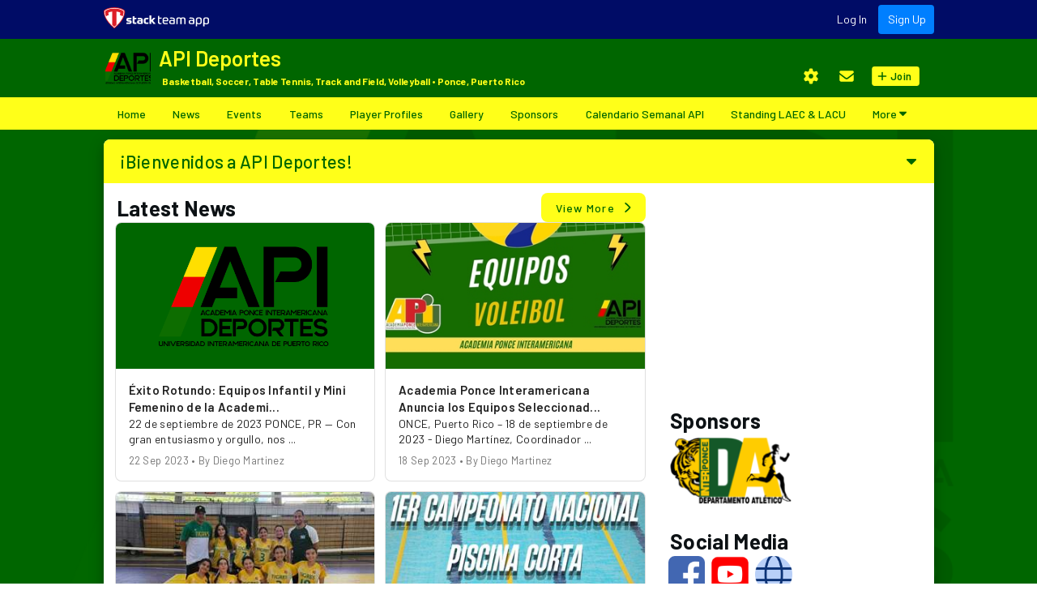

--- FILE ---
content_type: text/html; charset=utf-8
request_url: https://apideportes.teamapp.com/?_webpage=v1
body_size: 27770
content:
<!DOCTYPE html>
<html>
  <head>
    <title>Team App</title>

    <meta content='text/html; charset=UTF-8' http-equiv='Content-Type'>
    <meta charset='UTF-8'>
    <meta content="IE=edge" http-equiv="X-UA-Compatible" />
    <meta content="width=device-width" name="viewport" />

    <meta name="csrf-param" content="authenticity_token" />
<meta name="csrf-token" content="GY41n0BNY8Qul4e_1ouQv1A2UP9F3MnO8i4hAHLqPTsr1D4uw4QItUqdflP2oxP1KAO5gXxyjrhI_YvifYDgBQ" />

      <meta name="robots" content="index, follow"></meta>

      
<link rel="apple-touch-icon" href="https://image-assets.teamapp.com/uploads/images/3fe7f2c6-a421-4330-849b-d47ea531a81f?w=57&h=57&fit=fill&bg=%23DFB98B&bg_id=5&updated_at=1694563625&disable_crop=false&Expires=1772323199&Signature=dmyYRz7J9XHMiy27qTMTQirFn2jLpNTsPuo5uWYUYHfFb-iYgvozGqcFiW24K5f2UL3WYkUQ46G-89ODF8NeGYcaXg8k8x-vdFgBj1vyM4INW6y86EqLfdPBeQV4At9TcQgoNtHnd9ESBBqEZOLqoRkmIx1FMFPLX073EW0U4JRi4YdZC-VAJAX4I~SUDlQISvJy9q1gTkjmRkyqUmUIH4N1YYqKVvVb2rdMKCCM1z~R~L3XjheYlHFffjF92eXwemOWGTgEsTXk9PvWiND8hCCPzoHA6Vh-2dla1N4sGtcj1-E6aZPqsOeEvplLD8W3SRZiGHn~fC34VlXlI9nlcA__&Key-Pair-Id=APKAJFZWFRGCAFJEEKOA"></link>
<link rel="apple-touch-icon" sizes="72x72" href="https://image-assets.teamapp.com/uploads/images/3fe7f2c6-a421-4330-849b-d47ea531a81f?w=72&h=72&fit=fill&bg=%23DFB98B&bg_id=5&updated_at=1694563625&disable_crop=false&Expires=1772323199&Signature=Vvtm6nrVjS61X0Qvdb9Gt6XiXldXawHsE3GPe4qNR8RDwBszWzWxJv63XcJFLq8o3XwxQQ8lTeREsLVi-CX7ezvT-N6cX04PGdYai1VnZggNQrO7CbVO002MkQngCWyglp~p5rui1RZvh-tgrqsb~REafTinNWZXjOq9ifLaFUZBdjUgi9HIwMOMeQSEI42do4rorJyAEOty5vWO6RgI19FDbHuYM3f3AB4q4hKklNipZ2T~mhEWMVUUYZ-nwaM-AzGRlXhvwBPV5wwuVaBP9spfg3SH-xJprx4mRIukTcoQcli7awbyHNv8eg4mxp3jC20ONQk3z8EGrxA9TCMSRg__&Key-Pair-Id=APKAJFZWFRGCAFJEEKOA"></link>
<link rel="apple-touch-icon" sizes="114x114" href="https://image-assets.teamapp.com/uploads/images/3fe7f2c6-a421-4330-849b-d47ea531a81f?w=114&h=114&fit=fill&bg=%23DFB98B&bg_id=5&updated_at=1694563625&disable_crop=false&Expires=1772323199&Signature=Sz1H0l5A5WnPW30KU-Y~cHdsuKQZpu3rHTVU83e-RX5ZwMyXRB-Ssc~Yg2Q63JBXWmTOZiPsRKZngelwsfuif~5eLFHk-fJ6hW4YzYHqwz6eCU522ShN6cn8sPCljVQmITcsttKXW~ovY6CGmNGcW~LvdwHG7phVWDMK006ACaef7seJWtXEvevpShYDD4z5k91cuZav9rnvBWYqOvG4iCl~jf5ORBzH6ZcaDSEHQbcQAq412UVIuP8Lsr3G1y2opyiks8qPKrf1o4tfCy~qQuJX0PHRhin4YKAonZXvk2qelFrRt3mq9FMygc9-as1hiMnPqwbp7h0M-yNr7UJPuw__&Key-Pair-Id=APKAJFZWFRGCAFJEEKOA"></link>
<link rel="apple-touch-icon" sizes="144x144" href="https://image-assets.teamapp.com/uploads/images/3fe7f2c6-a421-4330-849b-d47ea531a81f?w=144&h=144&fit=fill&bg=%23DFB98B&bg_id=5&updated_at=1694563625&disable_crop=false&Expires=1772323199&Signature=c83evT37Ie1rjJlP0LIaiGrwuHZRKQBjs5fEOUo0apaMWX436gdoQe3lZI6XU9m4s4Ga2ieHV1F6vKoiHXuMnwGhmpSgqxbG8azM~cBH7rXPzg~-JTIVIkrGwo7BZxVZNlajtoKRdyEVgxoLFP73Pr1~A4Psm4Z-C73euF~4zJr8ksxFT06w2IEX-erZu~sMw40WMfwJyuv-acyPVlrok902pdeWdjXQfQ7iYs2KsPJj2g47mojsZV2~K5Et~a~81Kk-jojAL65V0eP5Pr2Zb0BkkDm1Z77Cv3kIbey2HnN-8NcADkDwgqO5Dw13oO2eEHz9-vJxKF~OPaIND1Llrg__&Key-Pair-Id=APKAJFZWFRGCAFJEEKOA"></link>

<link rel="apple-touch-startup-image" href="https://image-assets.teamapp.com/uploads/images/3fe7f2c6-a421-4330-849b-d47ea531a81f?w=320&h=460&fit=fill&bg=%23DFB98B&bg_id=5&updated_at=1694563625&disable_crop=false&Expires=1772323199&Signature=V8dG1zDh06VoOEcX4Tzq2G9M1~N~ux3zdSKNDYVGQcDNl3wByuyDs5p96FgxOJL5oiKCHkVFr4c8YYgND3NdU0ZyLxlKghxA~EXaSyyXVD3LpooQpMQpoI2JOWppczfZIIKSY01KYaHBjn77X8A6L8yEJ96sZNBCeA8D49Gks1lWmrVqpknGaNVOQrbjUSzLzxxbhY5ejzvo7kFmSU-lyBbzl3S-xyJFauX1g~zTkcPWLJyUqtNIf7XypUtcG1Ecx0fbT9H39rZqbBbxXSiuJJT5t8SZwZTpkLeiyqBGvsNCUBKUZjfldZFe5HPIeS8XHwLIIMRgXG6S2ISKnmFXsA__&Key-Pair-Id=APKAJFZWFRGCAFJEEKOA"></link>
<link rel="apple-touch-startup-image" href="https://image-assets.teamapp.com/uploads/images/3fe7f2c6-a421-4330-849b-d47ea531a81f?w=640&h=920&fit=fill&bg=%23DFB98B&bg_id=5&updated_at=1694563625&disable_crop=false&Expires=1772323199&Signature=GBNQzo-eiaD6c7~aOaBE22apxOErt5GcP8XqSykryaqvyJUn1MdxNtHBERY-pxQbSC6sb3YIG3tNPHYDsoQv-1N2SFfpNrxzKbCPD~HKyWETQK2kf6TcqVjmVRAvOtxALSOdtCCJ5Lq7C~L9DBvSqIVHXS7UIpuxXNJR4KKBZfPVV2zg2HD5KEQ9uBht-2~n8D-JBfbHJSn8BsSSvO4FQ7exd9144BGo3Jk3P9jjDe4TuyxZVxXK5F28-SvFxYVSTXjX4Pr8-OrD9xxAMusdZRXnQ4CESMZNrNFnIUjDJ4yxCL2vL7BqExRR5ICtNRFcSbQQ~od7VT3OxItzthdCFg__&Key-Pair-Id=APKAJFZWFRGCAFJEEKOA" sizes="640x920"></link>
<link rel="apple-touch-startup-image" href="https://image-assets.teamapp.com/uploads/images/3fe7f2c6-a421-4330-849b-d47ea531a81f?w=768&h=1004&fit=fill&bg=%23DFB98B&bg_id=5&updated_at=1694563625&disable_crop=false&Expires=1772323199&Signature=UT2QfDgw19xkRgMKELWQGruSMSXys4jn~kBxgtmjh6b59gOMkiVAEo1H9B-A4YaQ~olOraq9qWXY0vfZHKPcgj703mesf72SyAEqBwGO5J7JCVUmFOKOLXbgEawZBoXESMH4iihdzpYTrwgChv6zos0IWA~awnKEhgyHITwE4W-UIcFABk~yDeqMqUTN~j91V9XPVFc7-lC~dYQ4-Rd7tpnSU1kUS3HvI3tuXzT86I2EclQoK8bWCKpZigmHVsTS19xhjCKfwkUKY39Wq0BbbuTUQ1Ypf~mliliviysdYzh8mGqJBDQ0B20W~4rLC7jaYggfL52~AIDhbximxR4sWA__&Key-Pair-Id=APKAJFZWFRGCAFJEEKOA" sizes="768x1004" media="screen and (min-device-width: 321px) and (max-device-width: 1024px) and (orientation:portrait)"></link>

      <meta name="author"                 content="API Deportes" />
<meta name="copyright"              content="API Deportes" />

<meta name="application-name"       content="Team App" />
<meta name="apple-itunes-app"       content="app-id=625607532" />
<meta name="theme-color"            content="#004C00"></meta>

<meta property="og:site_name"       content="API Deportes" />
<meta property="og:title"           content="API Deportes" />
<meta property="og:description"     content="" />
<meta property="og:type"            content="website" />
<meta property="og:url"             content="https://apideportes.teamapp.com/?_webpage=v1" />
<meta property="og:image"           content="https://image-assets.teamapp.com/uploads/images/3fe7f2c6-a421-4330-849b-d47ea531a81f?w=320&h=320&updated_at=2023-09-22+11%3A34%3A01+UTC&disable_crop=false&Expires=1772323199&Signature=YpCtBpy6cfqBhcFrUfjdo~V~6i5E9aIQrrkfA4S9BSgXCDur~gW58vKYw6wpagDL~Vp-4Iqeiy7ZzfBQvpoGezdiDnrYzIkWLrj0gWApy92w63BjeugecRYpwsrV~1IMmmqa5bGLsNhghnSmBbkgnJMFMlHUWo-9joG3kd1TwT1cgsqbjGnG2fXXQO39yJSZD5EAtiM9~AkiXM~tYC2uBckUH4MHDJMoyDqHorI0kcuKE93Sr-j6Jzwl48-HEZgmcziBls6M5UKBQIQAw4nJenqNGPVr7nV3EOVnUcQ7rRCh6kIpt7FtcTmWJvcBIHt05au~ivEq~jKTWIHffYBfaA__&Key-Pair-Id=APKAJFZWFRGCAFJEEKOA" />

<meta name="twitter:card" content="summary" />
<meta name="twitter:site" content="" />
<meta name="twitter:title" content="API Deportes" />
<meta name="twitter:description" content="" />
<meta name="twitter:image" content="https://image-assets.teamapp.com/uploads/images/3fe7f2c6-a421-4330-849b-d47ea531a81f?w=320&h=320&updated_at=2023-09-22+11%3A34%3A01+UTC&disable_crop=false&Expires=1772323199&Signature=YpCtBpy6cfqBhcFrUfjdo~V~6i5E9aIQrrkfA4S9BSgXCDur~gW58vKYw6wpagDL~Vp-4Iqeiy7ZzfBQvpoGezdiDnrYzIkWLrj0gWApy92w63BjeugecRYpwsrV~1IMmmqa5bGLsNhghnSmBbkgnJMFMlHUWo-9joG3kd1TwT1cgsqbjGnG2fXXQO39yJSZD5EAtiM9~AkiXM~tYC2uBckUH4MHDJMoyDqHorI0kcuKE93Sr-j6Jzwl48-HEZgmcziBls6M5UKBQIQAw4nJenqNGPVr7nV3EOVnUcQ7rRCh6kIpt7FtcTmWJvcBIHt05au~ivEq~jKTWIHffYBfaA__&Key-Pair-Id=APKAJFZWFRGCAFJEEKOA" />


    <!-- Google Tag Manager -->
    <script>(function(w,d,s,l,i){w[l]=w[l]||[];w[l].push({'gtm.start':
    new Date().getTime(),event:'gtm.js'});var f=d.getElementsByTagName(s)[0],
    j=d.createElement(s),dl=l!='dataLayer'?'&l='+l:'';j.async=true;j.src=
    'https://www.googletagmanager.com/gtm.js?id='+i+dl;f.parentNode.insertBefore(j,f);
    })(window,document,'script','dataLayer','GTM-555QN57');</script>
    <!-- End Google Tag Manager -->


    <link rel="preconnect" href="https://fonts.googleapis.com">
    <link rel="preconnect" href="https://fonts.gstatic.com" crossorigin>
    <link href="https://fonts.googleapis.com/css2?family=Barlow:wght@300;400;500;600;700&family=Oswald&family=Satisfy&display=swap" rel="stylesheet">
    <link href="https://cdn.jsdelivr.net/npm/@mdi/font@5.x/css/materialdesignicons.min.css" rel="stylesheet" >
    <link
      rel="stylesheet"
      href="https://fonts.googleapis.com/css?family=Material+Icons|Material+Icons+Outlined|Material+Icons+Two+Tone|Material+Icons+Round|Material+Icons+Sharp"
    />

    <link rel="stylesheet" href="/css/redactor.min.css">

        <link href="https://teamapp-vuejs.s3.amazonaws.com/1.0.72/stylesheets/client.css" rel="stylesheet">
  </head>

  <body>
    <div id='app'>
      <noscript>
        Please enable JavaScript to view this web site.
      </noscript>
    </div>

    <script>
      var __page = {"webContainerTemplate":"wide","hideWebLeaderboard":true,"components":[{"type":"webWelcomeV2","title":"¡Bienvenidos a API Deportes!","body":"\u003cp\u003eMISIÓN:\n\u003cbr /\u003ePromover y desarrollar programas atléticos y deportivos de alto nivel competitivo a través de la educación de los estudiantes, y mediante oportunidades académico-deportivas durante el curso de sus grados escolares hasta la culminación exitosa de los mismos. Además, busca afianzar valores y actitudes permanentes. \u003c/p\u003e\n\n\u003cp\u003eVISIÓN:\n\u003cbr /\u003eContribuir en la formación académico-deportivo de los estudiantes a través un enfoque de crecimiento y desarrollo en las áreas académicas, deportivas, salubristas y físicas que fomente hábitos saludables a fin de mejorar la calidad de vida.\n\u003c/p\u003e","name":"Prof. Diego Martínez","nameTitle":"","member":false,"backgroundColor":"#FFFF19","textColor":"#006600"},{"type":"responsiveRow","sticky":"true","columns":[{"breakpoints":{"xs":12,"sm":12,"md":8,"lg":8,"xl":8},"components":[{"type":"webArticlesV2","title":"Latest News","onClick":{"controller":"detail/window","url":"https://apideportes.teamapp.com/articles?_detail=v1"},"components":[{"title":"Éxito Rotundo: Equipos Infantil y Mini Femenino de la Academi...","subtitle":"22 Sep 2023 • By Diego Martinez ","text":"22 de septiembre de 2023\r\n\r\nPONCE, PR — Con gran entusiasmo y orgullo, nos ...","onClick":{"controller":"detail/window","url":"https://apideportes.teamapp.com/articles/7851998?_detail=v1"}},{"title":"Academia Ponce Interamericana Anuncia los Equipos Seleccionad...","subtitle":"18 Sep 2023 • By Diego Martinez ","text":"ONCE, Puerto Rico – 18 de septiembre de 2023 - Diego Martínez, Coordinador ...","onClick":{"controller":"detail/window","url":"https://apideportes.teamapp.com/articles/7843347?_detail=v1"},"image":"https://image-assets.teamapp.com/uploads/images/0b4ef347-2a21-4136-b015-84c15480216f?crop%5Bx%5D=40\u0026crop%5By%5D=712\u0026crop%5Bw%5D=1526\u0026crop%5Bh%5D=858\u0026h=200\u0026Expires=1772323199\u0026Signature=ThPcsOseT-1KmSXHrKakQhl6evTsjSVoHqKVhUJ1nkLHaAAylwYJSdWBTH4kcxnv~udWDp2q4hle~yD9N35odf21XaHLbhJ5LW35zMoSthnp5wKhrKafSS0hF3NN2MrrsF2AY1AOnXpMEvvhPiLmv2uKQba0oHyg~CrENOm1hCRTLaN8yVgDNtlQuSmMBmsdzntd2JhYDcghvkedtTASlS21kxlU3vNUO47qrrYZrPsgUvwnu~t2Hy1Ld1ornA3FrFAre9q3KZkhZOemNS-Vie5tLHgHxB~vfqtvPvqhoGgSCxEItHlLXyFjlltidpi1XDC~nmy2bJGq~Yto8T~Ttw__\u0026Key-Pair-Id=APKAJFZWFRGCAFJEEKOA"},{"title":"La Academia Ponce Interamericana Celebra el Triunfo del Equip...","subtitle":"18 Sep 2023 • By Diego Martinez ","text":"PONCE, PR — La Academia Ponce Interamericana (API) se complace en anunciar ...","onClick":{"controller":"detail/window","url":"https://apideportes.teamapp.com/articles/7843338?_detail=v1"},"image":"https://image-assets.teamapp.com/uploads/images/1ce034ac-6fda-447e-b9ba-e428dbd143b9?crop%5Bx%5D=303\u0026crop%5By%5D=225\u0026crop%5Bw%5D=1013\u0026crop%5Bh%5D=569\u0026h=200\u0026Expires=1772323199\u0026Signature=hfPSaA1Qq6DLbCsHU4acodANm~nEiVgAjgobObacHY8I0ZmQu9B0m-oFiga-FJW~aGdYrsj7-NA4QftvK8O2gLTgPrDe0GZ8XO~g1F8lzHfs7DoYVQSpJxJB6ldhCZM92cUzq-PrfrQrQyPy5pDOxHdOHtph5yflvr-CrkdKKaIw~93zIivk21elCCq9m8kE5hKtR~Wh07Avo3KJNK2JD~Hvb7jP~Y0gRe15awxDT38ckBYe6iOJSGDEqu2KorL3OnCuBVCLoZ1dxaLzGbDv-EwzqDFDBmavuucOKhSIxMlFs1IhZMEpPMN1Eqdgdh4qzPG27tR39yBF76AJgFt7sA__\u0026Key-Pair-Id=APKAJFZWFRGCAFJEEKOA"},{"title":"1er Campeonato de Puerto Rico - Escolar (piscina corta)","subtitle":"15 Sep 2023 • By Diego Martinez ","text":"San Juan, Puerto Rico - Hoy se celebró el 1er Campeonato de Puerto Rico - E...","onClick":{"controller":"detail/window","url":"https://apideportes.teamapp.com/articles/7833953?_detail=v1"},"image":"https://image-assets.teamapp.com/uploads/images/de7903f5-bef4-4e3b-a548-6055e5409bde?crop%5Bx%5D=129\u0026crop%5By%5D=59\u0026crop%5Bw%5D=2678\u0026crop%5Bh%5D=1506\u0026h=200\u0026Expires=1772323199\u0026Signature=Y2BZQ7jMgcBIKrd5n2rtJC3mia5rDQ2NCsMDokz0dBTFLgbkB0bum9gNJM3ZXSlb6cqGng16GQBsnp7Go1FZW1iGSPTHoQ-yh0IOT~xB11TTRfor5yau3f-HBmnhZoZ4nTCvTMQIxj0tp6hAIvHnX6G0Gv1lWZOC3QKXIacKps-vSn8fx8A2U1KnJL9t5CzX~3gO7AFj5vgvms24BELULGDpkdtYHSpQfEbZcvB~ebPxiyphQls7cpQQQuMWmJ-3UFuGyavK~srq38ITA2c4LUJZGZaRojRn3n~VXMPQ30S1abw3W6CWuV3Su0IXJZxM1X04E~~4zdzAv1c5wWWyaA__\u0026Key-Pair-Id=APKAJFZWFRGCAFJEEKOA"},{"title":"Voleibol \"Try-outs\" Femenino","subtitle":"12 Sep 2023 • By Diego Martinez ","text":"MARTES, 12 de septiembre de 2023 \r\n7MO-8VO Fem. 3:00 p.m. LUGAR: API\r\n9no-1...","onClick":{"controller":"detail/window","url":"https://apideportes.teamapp.com/articles/7827713?_detail=v1"},"image":"https://image-assets.teamapp.com/uploads/images/5dde6849-6fad-43a0-b1e9-111a58631bb2?crop%5Bx%5D=34\u0026crop%5By%5D=1231\u0026crop%5Bw%5D=1547\u0026crop%5Bh%5D=870\u0026h=200\u0026Expires=1772323199\u0026Signature=EJ6cK0bsRqVDZXKtZY0ud10MOK-o4vypQTVyZ0XqkfhxdPi-Z06fp5hiaHzNLmBLCT1Ryc6shcwGLgOnEh1wGTv2ma3WdLtb3xR~7rIGLTVGAcK9hc7JfqKK5nZ1zZYir-OkWPgoaEwfEbU-4tRSTOE3AnMwC8NK0pdeGjZtjZUcccrYAePu0brAk4Kbh235bjQMaCdNMo4PPQibR9kek41DrYIJ2vA3PubLsumjZ8IYYMrm4rVubMj96z8xVcHV4mW4SnXyygz~susU8BroTLQLDg9eiVhZOhqu~GIQLFcfQmJn0bEYSIqauSdjqoqom7YzFbwuveyTmJNeM9lcPg__\u0026Key-Pair-Id=APKAJFZWFRGCAFJEEKOA"}]},{"type":"webEventsV2","icon":"event","title":"Upcoming Events","onClick":{"controller":"list/window","url":"https://apideportes.teamapp.com/events?_list=v1"},"noEvents":{"title":"THERE ARE NO UPCOMING EVENTS","text":"This might be because you are not logged in.","subtitle":"Log in","onClick":{"controller":"detail/window","url":"https://www.teamapp.com/user_session/new?_detail=v1"}}}]},{"breakpoints":{"xs":12,"sm":12,"md":4,"lg":4,"xl":4},"components":[{"type":"adBanner","size":"mrec","breakpoints":{"xs":true,"sm":false,"md":false,"lg":true,"xl":true},"url":"https://www.teamappadvertising.com/serve?admin=false\u0026height=250\u0026latitude=\u0026longitude=\u0026publisher_id=1\u0026publisher_specific%5Bassociation%5D%5B%5D=528792\u0026publisher_specific%5Bclub%5D=256698\u0026publisher_specific%5Bcountry%5D=United+States\u0026publisher_specific%5Blatitude%5D=18.013834\u0026publisher_specific%5Blongitude%5D=-66.581196\u0026publisher_specific%5Bsport%5D=Basketball%2C+Soccer%2C+Table+Tennis%2C+Track+and+Field%2C+Volleyball\u0026publisher_specific%5Bstate%5D=Puerto+Rico\u0026width=300"},{"type":"webSponsorsV2","title":"Sponsors","onClick":{"controller":"list/window","url":"https://apideportes.teamapp.com/sponsors?_list=v1"},"sponsors":[{"onClick":{"url":"http://ponce.inter.edu/","controller":"actions/openUrl","newTab":true},"name":"Departamento Atlético Inter Ponce","image":"https://image-assets.teamapp.com/uploads/images/1160605e-134a-4bd9-94d0-3a2242b6063c?w=150\u0026updated_at=1517969156\u0026Expires=1772323199\u0026Signature=KuLjBcujkGs7~qiOozX-iHIRF6pTc9PYB45jxcmTqK8lXMSH9UV8LVCaZj8QAiifoXCeVTWBXehIHyfby2nXAZ9uj65Z2xjdsFVgwi8F7Tx3irYiu2ZSrLeyPOMZ3xcqxCbqQUEAoIu7EIUwUY9oHPQiPOMpHdffJlguNQxKu0AvBm2jBMye0lItPN1uxulZg2aD8zMCgjY5ol1S~rCkohrSRNevDDV7ocf1E0dKwJEOkjzxFvI3lnyLLkpbRTzgkPzIF6GjiUNONKoPFT7jfrPyb0g92CNm61KYnMfjE32mP-fFqoz0BnLqmzdQqjr3U5BxkV0OVxYeB8sbAW7vFw__\u0026Key-Pair-Id=APKAJFZWFRGCAFJEEKOA"}]},{"type":"webSocialmediaV2","title":"Social Media","onClick":{"controller":"list/window","url":"https://apideportes.teamapp.com/socialmedia?_list=v1"},"socialmedia":[{"image":"https://assets.teamapp.com/assets/app/social/facebook-ece24df61a0aa7fdced047baee26d479c8fcce976c7560bb5031f99d03032fc8.png","title":"Facebook","onClick":{"url":"https://facebook.com/ApiInterPonce/","controller":"actions/openUrl","newTab":true}},{"image":"https://assets.teamapp.com/assets/app/social/youtube-7b38d2c67a96e948bc3e8215a26b6a565dcf55d6b414964f918fccc93ac6c436.png","title":"Youtube","onClick":{"url":"https://youtube.com/channel/UCnc1JlOvXuBX77BNk_ipiHg","controller":"actions/openUrl","newTab":true}},{"image":"https://assets.teamapp.com/assets/app/social/website-e1eb15c1f566abf6f75656c892b2338e5de266eb8f6023699a12c6bead9b49f8.png","title":"Website","onClick":{"url":"https://api.ponce.inter.edu/","controller":"actions/openUrl","newTab":true}}]}]}]}],"toolbarType":"taClub","navMenu":{"systemButton":"TRIBAR","title":"Home","name":"API Deportes","url":"https://www.teamapp.com/v2/clubs/256698?_detail=v1","drawerTitle":{"text":"API Deportes","color":"#FFFF19"},"homepageSubtitle":"Basketball, Soccer, Table Tennis, Track and Field, Volleyball • Ponce, Puerto Rico","homepage":"https://apideportes.teamapp.com?_webpage=v1","image":{"image":"https://image-assets.teamapp.com/uploads/images/3fe7f2c6-a421-4330-849b-d47ea531a81f?disable_crop=false\u0026Expires=1772323199\u0026Signature=e5-xS-Nl7-k9VmgUvTH9XxWJE5l4CEqX6~Kt8E8YVLN7YM2LQHB3Z9SC2kIfe8DlKHM3uEEOLVjfyg7WaC2zIwZahRb2gUDJCdYeWrSPkP2eAZYmwTxoGvQ2YI35PBnBuPVvHcUB9XsSbWLJwlYuReXDKO0wGwOySJeCS-1PVJQqh2TaFN5YmHCyENCF482Nco2kbB~wxci7YjgZVPKAbqZJHVHsuLcd9FpUWBLDrryGUKS6gNi7Bt8g-s5LTlkZtXqtPx4yOPO-yP8pHaMZhT4IxJiRYgU9hBx1Auu6MNlFbMwHkD0UlgAluoEZUZa2-snebRgBcrhlA90nu-fP3A__\u0026Key-Pair-Id=APKAJFZWFRGCAFJEEKOA","backgroundColor":"#DFB98B","backgroundImage":"https://assets.teamapp.com/assets/app/clubs/backgrounds/timber-01c574973cd54a35dee18d90ddf41f9916168f7e52fb23105e3571a12b3be33c.png","backgroundRepeat":true},"buttons":[{"id":"news","icon":"view_headline","text":"News","newFlag":false,"active":false,"opacity":1,"controller":"detail/window","url":"https://apideportes.teamapp.com/articles?_detail=v1"},{"id":"events","icon":"event","text":"Events","newFlag":false,"active":false,"opacity":1,"controller":"list/window","url":"https://apideportes.teamapp.com/events?_list=v1"},{"id":"teams","icon":"security","text":"Teams","newFlag":false,"active":false,"opacity":1,"controller":"list/window","url":"https://apideportes.teamapp.com/teams?_list=v1"},{"id":"player_profiles","icon":"contacts","text":"Player Profiles","newFlag":false,"active":false,"opacity":0.5},{"id":"photos","icon":"photo_library","text":"Gallery","newFlag":false,"active":false,"opacity":1,"controller":"list/window","url":"https://apideportes.teamapp.com/photos?_list=v1"},{"id":"sponsors","icon":"star","text":"Sponsors","newFlag":false,"active":false,"opacity":1,"controller":"list/window","url":"https://apideportes.teamapp.com/sponsors?_list=v1"},{"id":"newsletters","icon":"description","text":"Calendario Semanal API","newFlag":false,"active":false,"opacity":1,"controller":"list/window","url":"https://apideportes.teamapp.com/newsletters?_list=v1"},{"id":"fixture","icon":"date_range","text":"Itinerarios LAEC \u0026 LACU","newFlag":false,"active":false,"opacity":1,"controller":"list/window","url":"https://apideportes.teamapp.com/fixtures?_list=v1"},{"id":"ladders","icon":"format_list_numbered","text":"Standing LAEC \u0026 LACU","newFlag":false,"active":false,"opacity":1,"controller":"list/window","url":"https://apideportes.teamapp.com/ladders?_list=v1"},{"id":"documents","icon":"folder","text":"Documentos/Torneos Intra-escolares","newFlag":false,"active":false,"opacity":1,"controller":"list/window","url":"https://apideportes.teamapp.com/documents?_list=v1"},{"id":"socialmedia","icon":"group","text":"Social Media","newFlag":false,"active":false,"opacity":1,"controller":"list/window","url":"https://apideportes.teamapp.com/socialmedia?_list=v1"},{"id":"chat","icon":"chat","text":"Chat","newFlag":false,"active":false,"opacity":0.5}],"customButtons":[],"toolbar":[{"title":"Settings","mdi":"settings","controller":"list/window","url":"https://apideportes.teamapp.com/settings?_list=v1"}],"user":{"image":"https://assets.teamapp.com/assets/app/memberships/no_photo_x128sq-841c733d38bdfa60a5a89f2c733910f36072231773584db87c2f3a47d44bf0cf.png","menu":[{"title":"Log In","url":"https://www.teamapp.com/login"},{"title":"Sign Up","url":"https://www.teamapp.com/users/new"}]}},"barColor":"#006600","navTintColor":"#FFFF19","textColor":"#ffffff","bgImage":"https://image-assets.teamapp.com/images/web_appearances/background_images/original/90961-84be1182ec7709d8e2320f6c2d5ec38cc32d275a.png?w=1400\u0026Expires=1772323199\u0026Signature=O6cvHFNW3O41-xB3EggzaqzAmMQ9tVsQzHmAXDWYb~28xcv470dmT5BywZ9IxcHUGPVT1ZMXDXh0he05~735~7R6h8UC6CgGIppPQk92PoVZkG1yo7ya3Yog2973hSoS3wjX5Nxav5sBBCzL~IbNjLG0ffVzGLZK6lTbP8kJNfEQ0cmBpCDNE9Uy3HmLLLhFvvDLwU-bk5SX8gEQafVOMkXXXK8bw8ongB5d5ktLLfRgG0~bxwox6fyUwkmKC0S00qyYbY6c8Uk1GPRMoqtmTfSW2kbtQvDAeZhsHUZyff0N8BKN1pIcigtZl93EiWszdca4HnNJUsmamEdTdDC-5Q__\u0026Key-Pair-Id=APKAJFZWFRGCAFJEEKOA","bgImageBlur":0,"bgImageColor":0,"bgImageBrightness":100,"bgImageContrast":100,"bgImageSaturate":100,"bgColor":"#006600","bgImageOpacity":10,"webToolbar":{"teamapp":{"controller":"detail/window","url":"https://www.teamapp.com/?_detail=v1"},"leaderboardAd":{"url":"https://www.teamappadvertising.com/serve?admin=false\u0026height=90\u0026latitude=\u0026longitude=\u0026publisher_id=1\u0026publisher_specific%5Bassociation%5D%5B%5D=528792\u0026publisher_specific%5Bclub%5D=256698\u0026publisher_specific%5Bcountry%5D=United+States\u0026publisher_specific%5Blatitude%5D=18.013834\u0026publisher_specific%5Blongitude%5D=-66.581196\u0026publisher_specific%5Bsport%5D=Basketball%2C+Soccer%2C+Table+Tennis%2C+Track+and+Field%2C+Volleyball\u0026publisher_specific%5Bstate%5D=Puerto+Rico\u0026width=728"},"staticToolbar":{"rightButtons":[{"text":"Log In","controller":"detail/window","url":"https://www.teamapp.com/user_session/new?_detail=v1"},{"text":"Sign Up","template":"prominent","controller":"detail/window","url":"https://www.teamapp.com/user_session/new?_detail=v1"}]},"items":[{"tooltip":"Settings","icon":{"font":"fa-solid","name":"fa-gear","color":"#FFFF19","fontSize":18},"controller":"list/window","url":"https://apideportes.teamapp.com/clubs/256698/settings.json?_list=v1"},{"tooltip":"Contact Us","icon":{"font":"fa-solid","name":"fa-envelope","color":"#FFFF19","fontSize":18},"controller":"detail/window","url":"https://apideportes.teamapp.com/contact_us/new?_detail=v1"},{"text":"Join","prependIcon":{"font":"fa-solid","name":"fa-plus","color":"#006600","fontSize":14},"controller":"detail/window","url":"https://www.teamapp.com/user_session/new.json?_detail=v1\u0026join_club_id=256698"}]},"webFooter":{"teamapp":{"controller":"detail/window","url":"https://www.teamapp.com/?_detail=v1"},"menu":[{"text":"About","buttons":[{"text":"Our Story","controller":"detail/window","url":"https://www.teamapp.com/about-our-story?_detail=v1"},{"text":"Terms of Service","controller":"detail/window","url":"https://www.teamapp.com/terms?_detail=v1"},{"text":"Fair Processing Notice","controller":"detail/window","url":"https://www.teamapp.com/fair_processing?_detail=v1"},{"text":"Privacy Policy","controller":"detail/window","url":"https://www.teamapp.com/privacy?_detail=v1"},{"text":"Blog","controller":"detail/window","url":"https://www.teamapp.com/press_releases?_detail=v1"}]},{"text":"Product","buttons":[{"text":"How Stack Team App Works","controller":"detail/window","url":"https://www.teamapp.com/about-how-it-works?_detail=v1"},{"text":"Member Features","controller":"detail/window","url":"https://www.teamapp.com/features?_detail=v1\u0026type=member"},{"text":"Club Admin Features","controller":"detail/window","url":"https://www.teamapp.com/about-admin-features?_detail=v1"},{"text":"Youth Club Features","controller":"detail/window","url":"https://www.teamapp.com/about-youth-features?_detail=v1"},{"text":"League \u0026 Association Features","controller":"detail/window","url":"https://www.teamapp.com/about-association-features?_detail=v1"}]},{"text":"Stack Team App","buttons":[{"text":"Advertise on Stack Team App","controller":"detail/window","url":"https://www.teamapp.com/about-advertise?_detail=v1"},{"text":"Commercialization Tips","controller":"detail/window","url":"https://www.teamapp.com/about-commercialise?_detail=v1"},{"text":"Careers","controller":"detail/window","url":"https://www.teamapp.com/about-careers?_detail=v1"}]},{"text":"Stack Tourney","buttons":[{"text":"About Stack Tourney","controller":"detail/window","url":"https://www.teamapp.com/about-stack-tourney?_detail=v1"},{"text":"Visit Stack Tourney","controller":"actions/openUrl","url":"https://www.stacktourney.com","newTab":true}]},{"text":"Support","buttons":[{"text":"Help \u0026 Support","controller":"actions/openUrl","url":"https://support.teamapp.com","newTab":true},{"text":"Contact Stack Team App","controller":"actions/openUrl","url":"https://support.teamapp.com","newTab":true}]}]},"analyticsScreenViewGroup":"clubs","onLoad":[{"controller":"actions/logAnalyticsEvent","name":"feature_view","params":{"device_os":"web","club_id":256698,"club_latitude":18.013834,"club_longitude":-66.581196,"club_sport":"basketball","club_admin":"false","feature":"clubs","feature_action":"show"}}],"onFocus":[{"controller":"actions/logAnalyticsEvent","name":"feature_view","params":{"device_os":"web","club_id":256698,"club_latitude":18.013834,"club_longitude":-66.581196,"club_sport":"basketball","club_admin":"false","feature":"clubs","feature_action":"show"}}]};
    </script>

    <script type="text/javascript" src="https://js.stripe.com/v3/" defer></script>

      <script type="module" src="https://teamapp-vuejs.s3.amazonaws.com/1.0.72/javascripts/client.js"></script>

      <!-- FontAwesome -->
      <script type="module" src="https://teamapp-vuejs.s3.amazonaws.com/1.0.72/javascripts/fontawesome-svg-core.js" crossorigin="anonymous"></script>
      <script type="module" src="https://teamapp-vuejs.s3.amazonaws.com/1.0.72/javascripts/fontawesome-pro-solid-svg-icons.js" crossorigin="anonymous"></script>
      <script type="module" src="https://teamapp-vuejs.s3.amazonaws.com/1.0.72/javascripts/fontawesome-free-brands-svg-icons.js" crossorigin="anonymous" defer></script>
      <script type="module" src="https://teamapp-vuejs.s3.amazonaws.com/1.0.72/javascripts/fontawesome-pro-regular-svg-icons.js" crossorigin="anonymous" defer></script>
      <script type="module" src="https://teamapp-vuejs.s3.amazonaws.com/1.0.72/javascripts/fontawesome-pro-duotone-svg-icons.js" crossorigin="anonymous" defer></script>
      <script type="module" src="https://teamapp-vuejs.s3.amazonaws.com/1.0.72/javascripts/fontawesome-pro-light-svg-icons.js" crossorigin="anonymous" defer></script>

    <!-- Redactor WYSIWYG html editor and it's plugins -->
    <script src="/javascript/redactor.min.js"></script>
    <script src="/javascript/redactor_plugins/emoji.min.js"></script>
    <script src="/javascript/redactor_plugins/alignment.min.js"></script>

    <!-- The core Firebase JS SDK is always required and must be listed first -->
    <script src="https://www.gstatic.com/firebasejs/7.17.1/firebase-app.js"></script>

    <!-- TODO: Add SDKs for Firebase products that you want to use
        https://firebase.google.com/docs/web/setup#available-libraries -->
    <script src="https://www.gstatic.com/firebasejs/7.17.1/firebase-analytics.js"></script>

    <script>
      // Your web app's Firebase configuration
      var firebaseConfig = {
        apiKey: "AIzaSyCESk2UKD3jFfyf3P5_S2Gp4CXgV8BHATY",
        authDomain: "teamapp-com-android.firebaseapp.com",
        databaseURL: "https://teamapp-com-android.firebaseio.com",
        projectId: "teamapp.com:android",
        storageBucket: "undefined",
        messagingSenderId: "896920003303",
        appId: "1:896920003303:web:b72c24c2d8a7094f12b842",
        measurementId: "G-2MNN4QHYYL"
      };
      // Initialize Firebase
      firebase.initializeApp(firebaseConfig);
      // firebase.analytics();
    </script>
  </body>
</html>


--- FILE ---
content_type: text/html; charset=utf-8
request_url: https://www.google.com/recaptcha/api2/aframe
body_size: 267
content:
<!DOCTYPE HTML><html><head><meta http-equiv="content-type" content="text/html; charset=UTF-8"></head><body><script nonce="ETrAwUlWrrSG0O6NteWSHQ">/** Anti-fraud and anti-abuse applications only. See google.com/recaptcha */ try{var clients={'sodar':'https://pagead2.googlesyndication.com/pagead/sodar?'};window.addEventListener("message",function(a){try{if(a.source===window.parent){var b=JSON.parse(a.data);var c=clients[b['id']];if(c){var d=document.createElement('img');d.src=c+b['params']+'&rc='+(localStorage.getItem("rc::a")?sessionStorage.getItem("rc::b"):"");window.document.body.appendChild(d);sessionStorage.setItem("rc::e",parseInt(sessionStorage.getItem("rc::e")||0)+1);localStorage.setItem("rc::h",'1768971504220');}}}catch(b){}});window.parent.postMessage("_grecaptcha_ready", "*");}catch(b){}</script></body></html>

--- FILE ---
content_type: text/css
request_url: https://apideportes.teamapp.com/css/redactor.min.css
body_size: 51548
content:
:root{--rx-font-ui:-apple-system,BlinkMacSystemFont,"San Francisco","Segoe UI",Roboto,"Helvetica Neue",sans-serif;--rx-font-ui-mono:ui-monospace,SFMono-Regular,Menlo,Monaco,Consolas,"Liberation Mono","Courier New",monospace;--rx-rounded-sm:3px;--rx-rounded-md:6px;--rx-rounded-lg:9px;--rx-rounded-xl:12px;--rx-rounded-circle:99px;--rx-level-control:3;--rx-level-toolbar:5;--rx-level-tooltip:99;--rx-level-popup:100;--rx-outset-md:28px;--rx-toolbar-height:36px;--rx-toolbar-padding:2px;--rx-toolbar-button-width:34px;--rx-toolbar-button-height:34px;--rx-toolbar-icon-size:20px;--rx-fg-heading:#070707;--rx-fg-text:#2B2B3A;--rx-fg-subtle:#63636E;--rx-fg-placeholder:#73737C;--rx-bg-input:#FFFFFF;--rx-bg-input-shaded:#F7F7F8;--rx-bg-input-on:#070707;--rx-bg-input-off:rgba(7, 7, 7, 0.15);--rx-bg-input-disabled:rgba(7, 7, 7, 0.05);--rx-bg-aluminum:#f8f8f8;--rx-bg-silver:#E6E6E6;--rx-bg-platinum:#CDCDCD;--rx-bg-base:#FFFFFF;--rx-bg-raised:#FFFFFF;--rx-bg-overlay:#FFFFFF;--rx-bg-toolbar:rgba(255, 255, 255, 0.97);--rx-bg-toolbar-raised:rgba(255, 255, 255, 0.97);--rx-bg-context:#070707;--rx-bg-context-active:#042C6A;--rx-bg-source:#191919;--rx-border-divider:rgba(7, 7, 7, 0.1);--rx-border-input:rgba(7, 7, 7, 0.2);--rx-border-focus:#73A9FF;--rx-fg-dark-accent:#070707;--rx-fg-dark-heading:#070707;--rx-fg-dark-text:rgba(7, 7, 7, 0.8);--rx-fg-dark-subtle:rgba(7, 7, 7, 0.6);--rx-fg-dark-minimal:rgba(7, 7, 7, 0.5);--rx-fg-dark-dimmed:rgba(7, 7, 7, 0.4);--rx-bg-dark-dimmed:rgba(7, 7, 7, 0.03);--rx-bg-dark-minimal:rgba(7, 7, 7, 0.05);--rx-bg-dark-subtle:rgba(7, 7, 7, 0.08);--rx-bg-dark-medium:rgba(7, 7, 7, 0.15);--rx-bg-dark-strong:rgba(7, 7, 7, 0.25);--rx-bg-dark-accent:#070707;--rx-bg-dark-accent-hover:rgba(7, 7, 7, 0.8);--rx-border-dark-dimmed:rgba(7, 7, 7, 0.05);--rx-border-dark-minimal:rgba(7, 7, 7, 0.08);--rx-border-dark-subtle:rgba(7, 7, 7, 0.1);--rx-border-dark-medium:rgba(7, 7, 7, 0.2);--rx-border-dark-accent:#070707;--rx-fg-light-accent:#FFFFFF;--rx-fg-light-heading:#FFFFFF;--rx-fg-light-text:rgba(255, 255, 255, 0.8);--rx-fg-light-subtle:rgba(255, 255, 255, 0.6);--rx-fg-light-minimal:rgba(255, 255, 255, 0.5);--rx-fg-light-dimmed:rgba(255, 255, 255, 0.4);--rx-bg-light-dimmed:rgba(255, 255, 255, 0.03);--rx-bg-light-minimal:rgba(255, 255, 255, 0.05);--rx-bg-light-subtle:rgba(255, 255, 255, 0.08);--rx-bg-light-medium:rgba(255, 255, 255, 0.15);--rx-bg-light-strong:rgba(255, 255, 255, 0.25);--rx-bg-light-accent:#FFFFFF;--rx-bg-light-accent-hover:rgba(255, 255, 255, 0.8);--rx-border-light-dimmed:rgba(255, 255, 255, 0.05);--rx-border-light-minimal:rgba(255, 255, 255, 0.08);--rx-border-light-subtle:rgba(255, 255, 255, 0.1);--rx-border-light-medium:rgba(255, 255, 255, 0.2);--rx-border-light-accent:#FFFFFF;--rx-fg-black-accent:#070707;--rx-fg-black-heading:#070707;--rx-fg-black-text:rgba(7, 7, 7, 0.8);--rx-fg-black-subtle:rgba(7, 7, 7, 0.6);--rx-fg-black-minimal:rgba(7, 7, 7, 0.5);--rx-fg-black-dimmed:rgba(7, 7, 7, 0.4);--rx-bg-black-dimmed:rgba(7, 7, 7, 0.03);--rx-bg-black-minimal:rgba(7, 7, 7, 0.05);--rx-bg-black-subtle:rgba(7, 7, 7, 0.08);--rx-bg-black-medium:rgba(7, 7, 7, 0.15);--rx-bg-black-accent:#070707;--rx-bg-black-accent-hover:rgba(7, 7, 7, 0.8);--rx-border-black-dimmed:rgba(7, 7, 7, 0.05);--rx-border-black-minimal:rgba(7, 7, 7, 0.08);--rx-border-black-subtle:rgba(7, 7, 7, 0.1);--rx-border-black-medium:rgba(7, 7, 7, 0.2);--rx-border-black-accent:#070707;--rx-fg-white-accent:#FFFFFF;--rx-fg-white-heading:#FFFFFF;--rx-fg-white-text:rgba(255, 255, 255, 0.8);--rx-fg-white-subtle:rgba(255, 255, 255, 0.6);--rx-fg-white-minimal:rgba(255, 255, 255, 0.5);--rx-fg-white-dimmed:rgba(255, 255, 255, 0.4);--rx-bg-white-dimmed:rgba(255, 255, 255, 0.03);--rx-bg-white-minimal:rgba(255, 255, 255, 0.05);--rx-bg-white-subtle:rgba(255, 255, 255, 0.08);--rx-bg-white-medium:rgba(255, 255, 255, 0.15);--rx-bg-white-accent:#FFFFFF;--rx-bg-white-accent-hover:rgba(255, 255, 255, 0.8);--rx-border-white-dimmed:rgba(255, 255, 255, 0.05);--rx-border-white-minimal:rgba(255, 255, 255, 0.08);--rx-border-white-subtle:rgba(255, 255, 255, 0.1);--rx-border-white-medium:rgba(255, 255, 255, 0.2);--rx-border-white-accent:#FFFFFF;--rx-fg-primary-accent:#0063FF;--rx-fg-primary-strong:#0247B5;--rx-fg-primary-text:#043583;--rx-bg-primary-minimal:#F2F7FF;--rx-bg-primary-subtle:#E5EFFF;--rx-bg-primary-medium:#C9DEFF;--rx-bg-primary-accent:#0063FF;--rx-bg-primary-accent-hover:#0247B5;--rx-bg-primary-static:#0063FF;--rx-border-primary-minimal:#C9DEFF;--rx-border-primary-subtle:#99C1FF;--rx-border-primary-medium:#99C1FF;--rx-border-primary-accent:#0063FF;--rx-border-primary-static:#0063FF;--rx-fg-negative-accent:#D70015;--rx-fg-negative-strong:#990211;--rx-fg-negative-text:#6F040E;--rx-bg-negative-minimal:#FFF0F1;--rx-bg-negative-subtle:#FFE1E5;--rx-bg-negative-medium:#FFC1C8;--rx-bg-negative-accent:#D70015;--rx-bg-negative-accent-hover:#D70015;--rx-bg-negative-static:#D70015;--rx-border-negative-minimal:#FFC1C8;--rx-border-negative-subtle:#FF8994;--rx-border-negative-medium:#FF8994;--rx-border-negative-acccent:#D70015;--rx-border-negative-static:#D70015;--rx-link-color:#0063FF;--rx-link-hover-color:#070707;--rx-link-dark-color:#070707;--rx-link-dark-hover-color:rgba(7, 7, 7, 0.6);--rx-link-dark-subtle-color:rgba(7, 7, 7, 0.6);--rx-link-dark-subtle-hover-color:#070707;--rx-shadow-modal:0 0 1px rgba(7, 7, 7, 0.25),0 5px 10px rgba(7, 7, 7, 0.05),0 10px 20px rgba(7, 7, 7, 0.05),0 20px 40px rgba(7, 7, 7, 0.05),0 40px 80px rgba(7, 7, 7, 0.05);--rx-shadow-dropdown:0 0 1px rgba(7, 7, 7, 0.25),0 1px 2px rgba(7, 7, 7, 0.05),0 3px 6px rgba(7, 7, 7, 0.05),0 2px 4px rgba(7, 7, 7, 0.05),0 10px 20px rgba(7, 7, 7, 0.05);--rx-shadow-toolbar-raised:0 1px 3px rgba(7, 7, 7, 0.15),0 1px 2px rgba(7, 7, 7, 0.06);--rx-shadow-reorder:0 15px 30px rgba(7, 7, 7, 0.3);--rx-shadow-inner:inset 0 1px 1px rgba(7, 7, 7, 0.15);--rx-shadow-sm:0 1px 3px rgba(7, 7, 7, 0.15);--rx-shadow-md:0 1px 2px rgba(7, 7, 7, 0.05),0 3px 6px rgba(7, 7, 7, 0.05),0 2px 4px rgba(7, 7, 7, 0.05),0 10px 20px rgba(7, 7, 7, 0.05);--rx-shadow-lg:0 5px 10px rgba(7, 7, 7, 0.05),0 10px 20px rgba(7, 7, 7, 0.05),0 20px 40px rgba(7, 7, 7, 0.05),0 40px 80px rgba(7, 7, 7, 0.05);--rx-shadow-sm-border:0 0 1px rgba(7, 7, 7, 0.25),0 1px 3px rgba(7, 7, 7, 0.15);--rx-shadow-md-border:0 0 1px rgba(7, 7, 7, 0.25),0 1px 2px rgba(7, 7, 7, 0.05),0 3px 6px rgba(7, 7, 7, 0.05),0 2px 4px rgba(7, 7, 7, 0.05),0 10px 20px rgba(7, 7, 7, 0.05);--rx-shadow-lg-border:0 0 1px rgba(7, 7, 7, 0.25),0 5px 10px rgba(7, 7, 7, 0.05),0 10px 20px rgba(7, 7, 7, 0.05),0 20px 40px rgba(7, 7, 7, 0.05),0 40px 80px rgba(7, 7, 7, 0.05)}[rx-data-theme=dark]{--rx-fg-heading:#D8D8DB;--rx-fg-text:#C8C8CC;--rx-fg-subtle:#73737C;--rx-fg-placeholder:#73737C;--rx-bg-input:#141414;--rx-bg-input-shaded:#141414;--rx-bg-input-on:#73A9FF;--rx-bg-input-off:rgba(255, 255, 255, 0.2);--rx-bg-input-disabled:rgba(255, 255, 255, 0.05);--rx-bg-aluminum:#191919;--rx-bg-silver:#1E1E1E;--rx-bg-platinum:#2F2F2F;--rx-bg-base:#141414;--rx-bg-raised:#191919;--rx-bg-overlay:#191919;--rx-bg-toolbar:rgba(25, 25, 25, 0.97);--rx-bg-toolbar-raised:rgba(25, 25, 25, 0.97);--rx-bg-context-active:#C9DEFF;--rx-border-divider:rgba(255, 255, 255, 0.1);--rx-border-input:rgba(255, 255, 255, 0.2);--rx-border-focus:#73A9FF;--rx-fg-dark-accent:#FFFFFF;--rx-fg-dark-heading:rgba(255, 255, 255, 0.9);--rx-fg-dark-text:rgba(255, 255, 255, 0.8);--rx-fg-dark-subtle:rgba(255, 255, 255, 0.6);--rx-fg-dark-minimal:rgba(255, 255, 255, 0.5);--rx-fg-dark-dimmed:rgba(255, 255, 255, 0.4);--rx-bg-dark-dimmed:rgba(255, 255, 255, 0.03);--rx-bg-dark-minimal:rgba(255, 255, 255, 0.05);--rx-bg-dark-subtle:rgba(255, 255, 255, 0.08);--rx-bg-dark-medium:rgba(255, 255, 255, 0.15);--rx-bg-dark-strong:rgba(255, 255, 255, 0.25);--rx-bg-dark-accent:#F7F7F8;--rx-bg-dark-accent-hover:rgba(255, 255, 255, 0.8);--rx-border-dark-dimmed:rgba(255, 255, 255, 0.05);--rx-border-dark-minimal:rgba(255, 255, 255, 0.08);--rx-border-dark-subtle:rgba(255, 255, 255, 0.1);--rx-border-dark-medium:rgba(255, 255, 255, 0.2);--rx-border-dark-accent:#F7F7F8;--rx-fg-light-accent:#070707;--rx-fg-light-heading:rgba(7, 7, 7, 0.9);--rx-fg-light-text:rgba(7, 7, 7, 0.8);--rx-fg-light-subtle:rgba(7, 7, 7, 0.6);--rx-fg-light-minimal:rgba(7, 7, 7, 0.5);--rx-fg-light-dimmed:rgba(7, 7, 7, 0.4);--rx-bg-light-dimmed:rgba(7, 7, 7, 0.03);--rx-bg-light-minimal:rgba(7, 7, 7, 0.05);--rx-bg-light-subtle:rgba(7, 7, 7, 0.08);--rx-bg-light-medium:rgba(7, 7, 7, 0.15);--rx-bg-light-strong:rgba(7, 7, 7, 0.25);--rx-bg-light-accent:#070707;--rx-bg-light-accent-hover:rgba(7, 7, 7, 0.8);--rx-border-light-dimmed:rgba(7, 7, 7, 0.05);--rx-border-light-minimal:rgba(7, 7, 7, 0.08);--rx-border-light-subtle:rgba(7, 7, 7, 0.1);--rx-border-light-medium:rgba(7, 7, 7, 0.2);--rx-border-light-accent:#070707;--rx-fg-primary-accent:#73A9FF;--rx-fg-primary-strong:#99C1FF;--rx-fg-primary-text:#C9DEFF;--rx-bg-primary-minimal:#070D18;--rx-bg-primary-subtle:#061939;--rx-bg-primary-medium:#042C6A;--rx-bg-primary-accent:#73A9FF;--rx-bg-primary-accent-hover:#99C1FF;--rx-bg-primary-static:#0063FF;--rx-border-primary-minimal:#042C6A;--rx-border-primary-subtle:#043583;--rx-border-primary-medium:#043583;--rx-border-primary-accent:#73A9FF;--rx-border-primary-static:#0063FF;--rx-fg-negative-accent:#FF5D6C;--rx-fg-negative-strong:#FF8994;--rx-fg-negative-text:#FFC1C8;--rx-bg-negative-minimal:#160708;--rx-bg-negative-subtle:#31060A;--rx-bg-negative-medium:#5A040D;--rx-bg-negative-accent:#FF5D6C;--rx-bg-negative-accent-hover:#FF8994;--rx-bg-negative-static:#D70015;--rx-border-negative-minimal:#5A040D;--rx-border-negative-subtle:#6F040E;--rx-border-negative-medium:#6F040E;--rx-border-negative-accent:#FF5D6C;--rx-border-negative-static:#D70015;--rx-link-color:#73A9FF;--rx-link-hover-color:#FFFFFF;--rx-link-dark-color:#FFFFFF;--rx-link-dark-hover-color:rgba(255, 255, 255, 0.6);--rx-link-dark-subtle-color:rgba(255, 255, 255, 0.6);--rx-link-dark-subtle-hover-color:#FFFFFF;--rx-shadow-modal:0 0 1px rgba(255, 255, 255, 0.5),0 5px 10px rgba(7, 7, 7, 0.05),0 10px 20px rgba(7, 7, 7, 0.05),0 20px 40px rgba(7, 7, 7, 0.05),0 40px 80px rgba(7, 7, 7, 0.05);--rx-shadow-dropdown:0 0 1px rgba(255, 255, 255, 0.5),0 1px 2px rgba(7, 7, 7, 0.05),0 3px 6px rgba(7, 7, 7, 0.05),0 2px 4px rgba(7, 7, 7, 0.05),0 10px 20px rgba(7, 7, 7, 0.05);--rx-shadow-sm-border:0 0 1px rgba(255, 255, 255, 0.5),0 1px 3px rgba(7, 7, 7, 0.15);--rx-shadow-md-border:0 0 1px rgba(255, 255, 255, 0.5),0 1px 2px rgba(7, 7, 7, 0.05),0 3px 6px rgba(7, 7, 7, 0.05),0 2px 4px rgba(7, 7, 7, 0.05),0 10px 20px rgba(7, 7, 7, 0.05);--rx-shadow-lg-border:0 0 1px rgba(255, 255, 255, 0.5),0 5px 10px rgba(7, 7, 7, 0.05),0 10px 20px rgba(7, 7, 7, 0.05),0 20px 40px rgba(7, 7, 7, 0.05),0 40px 80px rgba(7, 7, 7, 0.05)}@keyframes slideUp{to{height:0;padding-top:0;padding-bottom:0;margin-bottom:0}}@keyframes slideDown{from{height:0;padding-top:0;padding-bottom:0;margin-bottom:0}}@keyframes fadeIn{from{opacity:0}to{opacity:1}}@keyframes fadeOut{from{opacity:1}to{opacity:0}}@keyframes progress-bar-stripes{from{background-position:40px 0}to{background-position:0 0}}.rx-container{position:relative;box-sizing:border-box}.rx-container.rx-fullscreen{position:fixed;top:0;left:0;width:100%;height:100%;z-index:10000;overflow-x:auto}.rx-main-container{border-radius:var(--rx-rounded-sm);background-color:var(--rx-bg-base);border:1px solid var(--rx-border-dark-minimal)}.rx-stop-scrolling{height:100%;overflow:hidden}.rx-editor-frame{width:100%;height:0;border:none;background-color:var(--rx-bg-base);margin-left:auto;margin-right:auto;display:block}.rx-editor-container{box-sizing:border-box}.rx-editor-disabled{opacity:.4}.rx-editor-disabled img{filter:grayscale(1)}.rx-editor-overlay{width:100%;height:100%;content:"";position:absolute;z-index:1;background:0 0;top:0;left:0}.rx-toolbox-container{background:var(--rx-bg-toolbar);z-index:var(--rx-level-toolbar)}.rx-editor-breakline address+*,.rx-editor-breakline blockquote+*,.rx-editor-breakline dl+*,.rx-editor-breakline figure+*,.rx-editor-breakline ol+*,.rx-editor-breakline p+*,.rx-editor-breakline pre+*,.rx-editor-breakline table+*,.rx-editor-breakline ul+*,.rx-editor-breakline>div+*{margin-top:0!important}.rx-editor-breakline h1+h2,.rx-editor-breakline h2+h3,.rx-editor-breakline h3+h4,.rx-editor-breakline h4+h5,.rx-editor-breakline h5+h6{margin-top:0!important}.rx-editor *,.rx-editor ::after,.rx-editor ::before{box-sizing:inherit}.rx-editor{margin-left:auto;margin-right:auto;box-sizing:border-box}.rx-editor [dir=rtl]{text-align:right}.rx-editor [dir=ltr]{text-align:left}.rx-editor,.rx-editor [data-rx-type],.rx-editor a,.rx-editor figcaption,.rx-editor p,.rx-editor td,.rx-editor th{outline:0}.rx-editor [data-rx-tag=br],.rx-editor [data-rx-tag=tbr]{margin-top:0}.rx-editor [data-rx-tag=br]:empty,.rx-editor [data-rx-tag=tbr]:empty,.rx-editor [data-rx-type=text]:empty,.rx-editor [data-rx-type=todoitem] div:empty{min-width:1em;min-height:1.5em}.rx-editor::after{content:"";clear:both;display:table}.rx-editor [data-rx-type=embed],.rx-editor [data-rx-type=image]{position:relative}.rx-editor [data-rx-type=embed] img,.rx-editor [data-rx-type=image] img{vertical-align:middle}.rx-editor figure>a img,.rx-editor figure>div,.rx-editor figure>iframe,.rx-editor figure>img,.rx-editor figure>pre{vertical-align:middle}.rx-editor [data-rx-focusable].rx-block-focus{outline:2px solid var(--rx-border-focus)!important}.rx-editor .rx-block-control-focus{outline:1px solid var(--rx-border-focus)!important;outline-offset:1px}.rx-editor [data-rx-type=wrapper]:empty{outline:1px dashed var(--rx-border-dark-medium);outline-offset:1px}.rx-editor [data-rx-type=heading] a{text-decoration:underline}.rx-editor .rx-layout-grid{display:flex;flex-direction:row;gap:24px}.rx-editor [data-rx-type=column]{outline:1px dashed var(--rx-border-dark-medium)}.rx-editor.rx-editor-email [data-rx-type=column]{outline:0}.rx-editor.rx-editor-email [data-rx-type=column]:has(p:empty),.rx-editor.rx-editor-email [data-rx-type=column]:hover{outline:1px dashed var(--rx-border-dark-medium)}.rx-editor .rx-nowrap{white-space:nowrap}.rx-editor [data-rx-type=embed]{position:relative}.rx-editor [data-rx-type=embed]:before{width:100%;height:100%;content:"";position:absolute;z-index:1}.rx-editor [data-rx-type=embed] iframe{display:inline-block}.rx-editor [data-rx-type=embed] figcaption{position:relative;top:0;z-index:2}.rx-editor [data-rx-type=embed].rx-block-focus:before{display:none}.rx-editor .rx-embed-placeholder{text-align:center;border:1px dashed var(--rx-border-dark-medium);border-radius:var(--rx-rounded-md);padding:40px 20px;font-size:14px;color:var(--rx-fg-placeholder)}.rx-editor [data-rx-type=todo]{--rx-todo-size:20px;--rx-todo-mark-color:var(--rx-fg-light-accent);--rx-todo-border-color:var(--rx-border-input);--rx-todo-bg:var(--rx-bg-input);--rx-todo-checked-border-color:var(--rx-border-dark-accent);--rx-todo-checked-bg:var(--rx-bg-dark-accent);margin-left:0;list-style:none;display:flex;flex-direction:column;gap:8px}.rx-editor [data-rx-type=todoitem]{display:flex;gap:6px;cursor:text}.rx-editor [data-rx-type=todoitem] input{position:relative;top:1px;appearance:none;display:inline-block;padding:0;box-shadow:none;width:var(--rx-todo-size);height:var(--rx-todo-size);cursor:pointer}.rx-editor [data-rx-type=todoitem] input:before{content:"";display:block;width:var(--rx-todo-size);height:var(--rx-todo-size);border:1px solid var(--rx-todo-border-color);border-radius:6px;background:var(--rx-todo-bg)}.rx-editor [data-rx-type=todoitem] input:after{content:"";position:absolute;top:50%;left:50%;width:calc(var(--rx-todo-size)/ 3.5);height:calc(var(--rx-todo-size)/ 1.8);background-color:transparent;transform:translate(-50%,-85%) scale(0) rotate(45deg)}.rx-editor [data-rx-type=todoitem] input:checked:before{border-color:var(--rx-todo-checked-border-color);background-color:var(--rx-todo-checked-bg);box-shadow:var(--rx-todo-checked-shadow)}.rx-editor [data-rx-type=todoitem] input:checked:after{transform:translate(-50%,-85%) scale(1) rotate(45deg);box-shadow:2px 2px 0 0 var(--rx-todo-mark-color)}.rx-editor [data-rx-type=todoitem] div{outline:0;line-height:1.4}.rx-editor [data-rx-type=mergetag]{font-family:var(--rx-font-ui-mono);font-size:85%;line-height:1;display:inline-block;cursor:pointer;padding:4px 6px;color:var(--rx-fg-primary-text);background:var(--rx-bg-primary-subtle);border:1px solid var(--rx-border-primary-subtle);border-radius:4px}.rx-editor [data-rx-type=mergetag].rx-block-focus,.rx-editor [data-rx-type=mergetag]:hover{background:var(--rx-bg-primary-medium)}.rx-editor .rx-block-placeholder{position:relative}.rx-editor .rx-block-placeholder:before{position:absolute}.rx-editor .rx-block-placeholder:before,.rx-editor [data-placeholder]:empty:before{content:attr(data-placeholder);display:inline-block;color:var(--rx-fg-placeholder);font-weight:400;font-style:italic;font-size:inherit;cursor:text;max-height:20px}.rx-editor [data-placeholder]:empty:focus:before{content:""}.rx-editor.rx-placeholder:before{position:absolute;z-index:0;content:attr(placeholder);color:var(--rx-fg-placeholder);font-weight:400;cursor:text}.rx-in-blur .rx-editor [data-rx-focusable].rx-block-focus{outline-color:var(--rx-border-dark-medium)!important}.rx-draggable-placeholder{height:20px;min-width:80px;outline:3px dashed gold!important;background:rgba(255,215,0,.2)!important;margin-bottom:20px}.rx-toolbar-container{display:flex;white-space:nowrap;overflow-x:scroll;overflow-y:hidden;scrollbar-width:none;-ms-overflow-style:none}.rx-toolbar-container::-webkit-scrollbar{width:0;height:0}.rx-toolbar-container:empty{display:none}.rx-sticky{position:-webkit-sticky;position:sticky;top:0}.rx-sticky-on{border-bottom:1px solid var(--rx-border-dark-minimal)}.rx-raised{margin-left:-1px;margin-right:-1px;margin-top:-1px;margin-bottom:-1px;background:var(--rx-bg-toolbar-raised);box-shadow:var(--rx-shadow-toolbar-raised);border-top-left-radius:3px;border-top-right-radius:3px}.rx-toolbox-external.rx-raised{margin:0}.rx-raised.rx-sticky-on{border-bottom:none}.rx-extrabar-buttons,.rx-toolbar-buttons{display:flex;white-space:nowrap;align-items:center;gap:1px}.rx-extrabar,.rx-toolbar{padding:var(--rx-toolbar-padding);height:var(--rx-toolbar-height)}.rx-toolbar{order:1;flex:1}.rx-extrabar{order:2}.rx-extrabar .rx-button,.rx-toolbar .rx-button{justify-content:center;width:var(--rx-toolbar-button-width);height:var(--rx-toolbar-button-height)}.rx-extrabar .rx-button-icon,.rx-toolbar .rx-button-icon{width:var(--rx-toolbar-button-width);min-width:var(--rx-toolbar-button-width);height:var(--rx-toolbar-button-height)}.rx-extrabar .rx-button-icon svg,.rx-toolbar .rx-button-icon svg{width:var(--rx-toolbar-icon-size);height:var(--rx-toolbar-icon-size)}.rx-extrabar .rx-button-title,.rx-toolbar .rx-button-title{display:none}.rx-pathbar{font-family:var(--rx-font-ui);margin:0;padding:0 8px;position:relative;overflow:hidden;background:var(--rx-bg-toolbar);box-sizing:border-box;border:none;display:flex;gap:12px;border-bottom:1px solid var(--rx-border-dark-dimmed)}.rx-pathbar:empty{display:none}.rx-pathbar.disable .rx-pathbar-item{opacity:.5}.rx-pathbar-item{position:relative;font-size:12px;padding:6px 0;margin:0;line-height:16px;color:var(--rx-fg-dark-minimal);cursor:pointer}.rx-pathbar-item:hover{color:var(--rx-fg-dark-accent);text-decoration:underline}.rx-pathbar-item.active,.rx-pathbar-item.active:hover{color:var(--rx-fg-dark-accent);text-decoration:none;cursor:text}.rx-pathbar-item:after{position:absolute;content:"-";width:8px;padding-left:3px;font-size:12px;line-height:16px;color:var(--rx-fg-dark-minimal)}.rx-pathbar-item:last-child:after{display:none}.rx-statusbar{font-family:var(--rx-font-ui-mono);margin:0;padding:8px 10px;position:relative;overflow:hidden;background:var(--rx-bg-base);box-sizing:border-box;border:none;display:flex;align-items:center;gap:10px}.rx-statusbar:empty{display:none}.rx-statusbar.disable .rx-statusbar-item{opacity:.5}.rx-statusbar-item{font-size:12px;padding:0;margin:0;line-height:16px;color:var(--rx-fg-text)}.rx-statusbar-item:after{content:"";display:inline-block;position:relative;top:2px;width:1px;height:12px;margin-left:10px;background:var(--rx-border-divider)}.rx-statusbar-item:last-child:after{display:none}.rx-statusbar-item a{color:var(--rx-link-dark-color);text-decoration:underline}.rx-statusbar-item a:hover{color:var(--rx-link-dark-hover-color);text-decoration:underline}.rx-fullscreen .rx-statusbar{position:fixed;bottom:0;width:100%}.rx-control{position:absolute;top:0;left:0;font-family:var(--rx-font-text);z-index:var(--rx-level-control);padding:0;margin:0;box-sizing:border-box;width:28px;line-height:0}.rx-control-buttons{display:flex;gap:1;flex-direction:column;flex-wrap:wrap}.rx-control .rx-button{justify-content:center;background:var(--rx-bg-raised)}.rx-control .rx-button-title{display:none}.rx-control .rx-button-icon svg{width:14px;height:14px}.rx-context{font-family:var(--rx-font-text);position:absolute;top:0;left:0;z-index:var(--rx-level-toolbar);border-radius:var(--rx-rounded-sm);padding:2px;margin:0;line-height:1;background:var(--rx-bg-context);box-shadow:var(--rx-shadow-sm-border);max-width:380px}.rx-context-line{font-size:13px;font-weight:400;line-height:1;padding:6px;padding-bottom:8px;border-radius:var(--rx-rounded-sm);display:flex;align-items:center;vertical-align:baseline}.rx-context-line,.rx-context-line a{color:var(--rx-fg-white-text)}.rx-context-line a:hover{color:var(--rx-fg-white-subtle)}.rx-context-buttons{display:flex;align-items:center;gap:1px;flex-wrap:wrap}.rx-context .rx-button{justify-content:center}.rx-context .rx-button.active,.rx-context .rx-button.toggled,.rx-context .rx-button:hover{background:var(--rx-bg-white-medium)}.rx-context .rx-button.active .rx-button-icon svg,.rx-context .rx-button.toggled .rx-button-icon svg,.rx-context .rx-button:hover .rx-button-icon svg{fill:var(--rx-fg-white-text)}.rx-context .rx-button.disable .rx-button-icon svg{fill:var(--rx-fg-white-dimmed)}.rx-context .rx-button-icon svg{fill:var(--rx-fg-white-text);width:18px;height:18px}.rx-context .rx-button-title{display:none}.rx-button{font-family:var(--rx-font-text);display:flex;align-items:center;vertical-align:middle;text-decoration:none;background:0 0;outline:0;margin:0;padding:0;box-sizing:border-box;font-size:0;line-height:1;cursor:pointer;gap:8px;border-radius:var(--rx-rounded-sm);width:28px;height:28px;transition:none}.rx-button:hover{text-decoration:none}.rx-button:hover{background:var(--rx-bg-silver)}.rx-button:hover .rx-button-icon svg{fill:var(--rx-fg-dark-accent)}.rx-button.toggled{background:var(--rx-bg-silver)}.rx-button.toggled .rx-button-icon svg{fill:var(--rx-fg-dark-accent)}.rx-button.active{background:var(--rx-bg-silver)}.rx-button.disable{cursor:default;background-color:transparent!important}.rx-button.disable .rx-button-icon svg{fill:var(--rx-fg-dark-dimmed)}.rx-button-icon{display:flex;justify-content:center;align-items:center;vertical-align:middle;border-radius:var(--rx-rounded-sm);width:28px;min-width:28px;height:28px}.rx-button-icon:empty{display:none}.rx-button-icon svg{fill:var(--rx-fg-dark-text);width:16px;height:16px}.rx-button-title{font-size:14px;font-weight:400;line-height:1.4;color:var(--rx-fg-dark-text)}.rx-tooltip{position:absolute;z-index:99;margin:0;padding:4px 7px;border-radius:var(--rx-rounded-sm);line-height:1;font-family:var(--rx-font-ui-mono);font-size:12px;font-weight:500;color:var(--rx-fg-white-text);background:var(--rx-bg-black-accent);pointer-events:none}.rx-source-container{display:none}.rx-source,.rx-source:focus,.rx-source:hover{text-align:left;box-sizing:border-box;font-family:var(--rx-font-ui-mono);width:100%;display:block;margin:0;border:none;box-shadow:none;border-radius:0;background-color:var(--rx-bg-source);color:var(--rx-fg-white-text);font-size:14px;line-height:1.7;outline:0;padding:10px 18px 20px 18px;min-height:60px;resize:vertical}.rx-drag-active{outline:3px dashed gold!important;outline-offset:0!important;position:relative;max-height:40px;overflow:hidden;padding:0}.rx-drag-active:before{width:100%;height:100%;content:"";top:0;left:0;background:rgba(255,215,0,.4);position:absolute;z-index:1}.rx-dragging{opacity:.95;padding:8px;background:var(--rx-bg-body);box-shadow:var(--rx-shadow-reorder)}.rx-dragging img{max-width:100%}.rx-colorpicker,.rx-dropdown{position:absolute;font-family:var(--rx-font-ui);border-radius:var(--rx-rounded-sm);background:var(--rx-bg-overlay);box-shadow:var(--rx-shadow-dropdown);position:absolute;top:0;left:0;font-size:14px;line-height:1.4;z-index:var(--rx-level-popup);margin-bottom:16px;overflow-x:auto;min-width:200px;padding:4px}.rx-dropdown[data-rx-pos=top]{box-shadow:none}.rx-dropdown-swatches{display:flex;flex-wrap:nowrap}.rx-dropdown-swatches-wrap{flex-wrap:wrap}.rx-dropdown-swatches-colors{display:flex;flex-direction:column}.rx-dropdown-swatches-colors-row{flex-direction:row}.rx-dropdown-swatch{cursor:pointer;position:relative;font-size:0;width:20px;height:20px;border:1px solid transparent}.rx-dropdown-swatch.active{border:2px solid var(--rx-border-dark-accent);box-shadow:0 0 0 2px var(--rx-border-light-accent);z-index:2}.rx-dropdown-swatch-size-large{width:32px;height:32px}.rx-dropdown-color-contrast{border-color:var(--rx-border-dark-subtle)}.rx-dropdown-tabs{font-size:13px;line-height:1;font-weight:500;display:flex;gap:2px;border-radius:var(--rx-rounded-sm);background:var(--rx-bg-dark-minimal);padding:2px;margin-bottom:4px}.rx-dropdown-tab{flex-grow:1;border-radius:var(--rx-rounded-sm);padding:6px 8px;cursor:pointer;text-decoration:none;text-align:center;color:var(--rx-fg-dark-subtle)}.rx-dropdown-tab.active,.rx-dropdown-tab:hover{text-decoration:none;background:var(--rx-bg-dark-subtle);color:var(--rx-fg-dark-text)}.rx-dropdown-tab.active{cursor:text;text-decoration:none;background:var(--rx-bg-light-accent);color:var(--rx-fg-dark-text);box-shadow:var(--shadow-sm-border)}.rx-dropdown-item{font-size:14px;line-height:1.4;padding:6px;display:flex;color:var(--rx-fg-dark-text);border-bottom:1px solid var(--rx-border-dark-dimmed)}.rx-dropdown-item .rx-button-title{display:none}.rx-dropdown-item:last-child{border-bottom-width:0}.rx-dropdown-item-hotkey{margin-left:auto;font-weight:400;display:flex;gap:1px;align-items:center;color:var(--rx-fg-dark-minimal);font-family:var(--rx-font-ui);font-size:12px;line-height:16px}.rx-dropdown-item-hotkey span{padding:0 2px;height:16px}.rx-dropdown .rx-button{position:relative;padding:6px;height:auto;width:100%}.rx-dropdown .rx-button-icon{width:16px;min-width:16px;height:16px}.rx-dropdown .rx-button.rx-button-swatch{width:20px;height:20px;border-radius:0}.rx-dropdown .rx-button.rx-button-swatch .rx-button-icon,.rx-dropdown .rx-button.rx-button-swatch .rx-button-title{display:none}.rx-dropdown .rx-button-title{color:var(--rx-fg-dark-text)}.rx-dropdown .rx-button-danger .rx-button-title{color:var(--rx-fg-negative-accent)}.rx-dropdown .rx-button-danger svg{fill:var(--rx-fg-negative-accent)}.rx-dropdown-type-grid .rx-dropdown-items{display:flex;flex-wrap:wrap;padding:0;box-sizing:border-box}.rx-dropdown-type-grid .rx-button{box-sizing:border-box;border-radius:0;margin-bottom:-1px;width:32px;height:32px;line-height:32px;padding:0;text-align:center;justify-content:center;align-items:center;color:var(--rx-fg-dark-text)}.rx-dropdown-type-grid .rx-button:after{display:none}.rx-dropdown-type-grid .rx-button-title:empty{display:none}.rx-dropdown-type-grid .rx-dropdown-item svg{width:16px;height:16px}.rx-dropdown-stack{padding:16px;padding-top:0}.rx-dropdown-stack-item{cursor:pointer;display:flex;align-items:center;border-radius:4px;line-height:1;border-bottom:1px solid var(--rx-border-dark-dimmed)}.rx-dropdown-stack-item:last-child{border-bottom-color:transparent}.rx-dropdown-stack-item:hover{background-color:var(--rx-bg-dark-minimal)}.rx-dropdown-stack-title{text-decoration:none;flex:1;padding:7px 8px;font-size:14px;color:var(--rx-fg-dark-text)}.rx-dropdown-stack-aside{font-family:var(--rx-font-ui-mono);font-size:11px;color:var(--rx-fg-dark-subtle);margin-left:auto;padding-left:4px}.rx-modal{position:absolute;overflow-x:hidden;overflow-y:auto;margin-bottom:16px;min-width:200px;font-family:var(--rx-font-ui);border-radius:var(--rx-rounded-md);background-color:var(--rx-bg-overlay);box-shadow:var(--rx-shadow-modal);z-index:var(--rx-level-popup)}.rx-modal-body .rx-form{padding-bottom:0}.rx-modal-header{font-size:16px;font-weight:700;color:var(--rx-bg-dark-accent);padding:16px;position:relative}.rx-modal-header:empty{display:none}.rx-modal-footer{overflow:hidden;box-sizing:border-box;margin-top:8px;padding:16px;padding-bottom:20px;display:flex;gap:4px}.rx-modal-footer:empty{display:none}.rx-modal-close{position:absolute!important;right:16px;top:14px;cursor:pointer;display:inline-block;vertical-align:middle;width:20px;height:20px;opacity:.5}.rx-modal-close::after,.rx-modal-close::before{content:"";display:block;left:50%;position:absolute;top:50%;transform:translate(-50%,-50%) rotate(45deg);background:var(--rx-bg-dark-accent)}.rx-modal-close::before{height:1px;width:75%}.rx-modal-close::after{height:75%;width:1px}.rx-modal-close:hover{opacity:1}.rx-form{padding-bottom:16px}.rx-form-item{padding:16px 16px 0 16px}.rx-form-item:empty{display:none}.rx-form-box{padding:16px}.rx-form-flex{display:flex;gap:4px}.rx-form-image img,.rx-form-image svg{max-width:100%}.rx-form-section-title,.rx-form-title{font-size:14px;font-weight:600;color:var(--rx-bg-dark-accent);padding:16px;padding-bottom:0;position:relative}.rx-form-section-title:empty,.rx-form-title:empty{display:none}.rx-form-item+.rx-form-section-title{margin-top:8px}.rx-form-footer{overflow:hidden;box-sizing:border-box;margin-top:8px;padding:16px;padding-bottom:0;display:flex;gap:4px}.rx-form-footer:empty{display:none}.rx-form-label{box-sizing:border-box;font-family:var(--rx-font-ui);font-size:14px;line-height:1.4;font-weight:500;display:block;padding:0;margin:0;padding-bottom:6px;color:var(--rx-fg-dark-text)}.rx-form-hint{font-size:13px;font-weight:400;color:var(--rx-fg-dark-subtle);margin-left:2px}.rx-form-container-flex{display:flex;gap:8px}.rx-form-container-flex .rx-form-item{padding-left:0;padding-right:0}.rx-form-container-flex .rx-form-item:first-child{padding-left:16px}.rx-form-container-flex .rx-form-item:last-child{padding-right:16px}.rx-form-container-flex .rx-form-input,.rx-form-container-flex .rx-form-select{flex:auto}.rx-form-container-flex .rx-form-button{margin-left:4px}.rx-form-button-push-right{margin-left:auto}.rx-form-color-container{position:relative}.rx-form-color-container .rx-form-input{padding-left:40px}.rx-form-color-toggle{position:absolute;top:4px;left:6px;height:28px;width:28px;border-radius:8px;box-shadow:var(--rx-shadow-inner);cursor:pointer;background:var(--rx-bg-white-accent)}.rx-form-button{box-sizing:border-box;font-family:var(--rx-font-ui);font-size:14px;font-weight:500;outline:0;border-radius:8px;padding:8px 20px;min-height:40px;display:inline-flex;align-items:center;cursor:pointer;line-height:1.25;height:auto;background:0 0;color:var(--rx-fg-dark-accent);border:1px solid var(--rx-border-dark-medium)}.rx-form-button:hover{background:var(--rx-bg-dark-subtle)}.rx-form-button-primary{background:var(--rx-bg-dark-accent);color:var(--rx-fg-light-accent);border-color:transparent}.rx-form-button-primary:hover{color:var(--rx-fg-light-accent);background:var(--rx-bg-dark-accent-hover)}.rx-form-button-danger{border:1px solid var(--rx-border-negative-medium);color:var(--rx-fg-negative-accent)}.rx-form-button-danger:hover{color:var(--rx-fg-negative-accent);background:var(--rx-bg-negative-subtle)}.rx-form-button-fullwidth{display:block;width:100%}.rx-form-input,.rx-form-select,.rx-form-textarea{box-sizing:border-box;display:block;width:100%;font-weight:400;padding:8px;font-family:var(--rx-font-ui);font-size:15px;outline:0;border-radius:4px;box-shadow:none;line-height:1.3;color:var(--rx-fg-dark-text);background:var(--rx-bg-input-shaded);border:1px solid var(--rx-border-input)}.rx-form-input:focus,.rx-form-select:focus,.rx-form-textarea:focus{border-color:var(--rx-border-focus);box-shadow:0 0 0 1px var(--rx-border-focus)}.rx-form-textarea{resize:vertical;line-height:1.5}.rx-form-select{font-size:15px;cursor:pointer;-webkit-appearance:none;background-image:url('data:image/svg+xml;utf8,<svg height="6" viewBox="0 0 10 6" width="10" xmlns="http://www.w3.org/2000/svg"><path fill="rgb(0,0,0)" opacity=".6" d="m6.6168815 3-4.44908109-4.09883609c-.22373388-.20615371-.22373388-.54039492 0-.74654863s.58647818-.20615371.81021206 0l4.85418712 4.47211041c.22373388.20615371.22373388.54039491 0 .74654862l-4.85418712 4.47211041c-.22373388.20615371-.58647818.20615371-.81021206 0s-.22373388-.54039492 0-.74654863z" fill-rule="evenodd" transform="matrix(0 1 -1 0 8 -2)"/></svg>');background-repeat:no-repeat;background-position:right .65em center;padding-right:28px;min-height:35px}[rx-data-theme=dark] .rx-form-select{background-image:url('data:image/svg+xml;utf8,<svg height="6" viewBox="0 0 10 6" width="10" xmlns="http://www.w3.org/2000/svg"><path fill="rgb(255,255,255)" opacity="0.6" d="m6.6168815 3-4.44908109-4.09883609c-.22373388-.20615371-.22373388-.54039492 0-.74654863s.58647818-.20615371.81021206 0l4.85418712 4.47211041c.22373388.20615371.22373388.54039491 0 .74654862l-4.85418712 4.47211041c-.22373388.20615371-.58647818.20615371-.81021206 0s-.22373388-.54039492 0-.74654863z" fill-rule="evenodd" transform="matrix(0 1 -1 0 8 -2)"/></svg>')}.rx-form-checkbox{box-sizing:border-box;vertical-align:middle;position:relative;top:-.05em;font-size:16px;margin-top:0!important;margin-right:4px!important;margin-left:0!important}.rx-form-checkbox-item{color:var(--rx-fg-dark-text);font-family:var(--rx-font-ui);font-size:15px;line-height:1.4}.rx-form-segment{display:flex;flex-wrap:wrap;background:var(--rx-bg-dark-minimal);border-radius:var(--rx-rounded-md);padding:2px;gap:4px}.rx-form-segment-item{border:1px solid transparent;font-size:14px;padding:6px 8px;margin:0;cursor:pointer;text-align:center;border-radius:var(--rx-rounded-sm);min-width:32px;color:var(--rx-fg-dark-subtle)}.rx-form-segment-item:hover{background:var(--rx-bg-light-accent);color:var(--rx-fg-dark-accent)}.rx-form-segment-item.active{cursor:default;background:var(--rx-bg-light-accent);box-shadow:var(--rx-shadow-sm-border);color:var(--rx-fg-dark-accent)}.rx-form-upload-box{flex:1;display:flex;flex-direction:column;align-items:center;justify-content:center;margin:0;margin-bottom:10px;border:1px dashed var(--rx-border-dark-medium);background:var(--rx-bg-dark-dimmed);border-radius:var(--rx-rounded-md);min-width:160px;height:160px;cursor:pointer;position:relative}.rx-form-upload-box input[type=file]{font-size:13px}.rx-form-upload-box img{position:relative;z-index:2;object-fit:cover;height:100%;width:100%}.rx-form-upload-box:after{content:"";position:absolute;top:0;bottom:0;left:0;right:0;width:100%;height:100%}.rx-form-upload-box.rx-form-upload-hover{border-color:var(--rx-border-dark-medium);background-color:var(--rx-bg-dark-subtle)}.rx-form-upload-box.rx-form-upload-error{border-color:var(--rx-border-negative-medium);background-color:var(--rx-bg-negative-minimal)}.rx-upload-remove{position:absolute;z-index:3;top:-6px;right:-10px;background-color:var(--rx-bg-black-accent);color:var(--rx-fg-white-accent);opacity:1;width:20px;height:20px;text-align:center;border-radius:10px;font-size:14px;line-height:20px}.rx-upload-remove:after{content:"×"}.rx-upload-remove:hover{background-color:var(--rx-bg-black-accent-hover)}.rx-form-upload-cover-off img{object-fit:initial;height:auto;width:auto}.rx-form-upload-placeholder{font-family:var(--rx-font-ui);color:var(--rx-fg-dark-minimal);font-size:12px;line-height:1.35;padding:0 8px;text-align:center}.rx-form-upload-placeholder svg{fill:var(--rx-fg-dark-minimal)}@keyframes progress-bar-stripes{from{background-position:40px 0}to{background-position:0 0}}.rx-editor-progress{position:fixed;top:0;left:0;z-index:11000;width:100%;background-color:var(--rx-bg-dark-subtle)}.rx-editor-progress span{animation:progress-bar-stripes 2s linear infinite;content:"";display:block;min-height:8px;width:100%;height:100%;background-color:var(--rx-bg-primary-accent);background-image:-webkit-linear-gradient(45deg,var(--rx-bg-light-strong) 25%,transparent 25%,transparent 50%,var(--rx-bg-light-strong) 50%,var(--rx-bg-light-strong) 75%,transparent 75%,transparent);background-image:linear-gradient(45deg,var(--rx-bg-light-strong) 25%,transparent 25%,transparent 50%,var(--rx-bg-light-strong) 50%,var(--rx-bg-light-strong) 75%,transparent 75%,transparent);background-size:40px 40px}.rx-panel{position:absolute;min-width:240px;max-height:300px;margin:0;padding:0;z-index:99;font-family:var(--rx-font-ui);font-size:14px;overflow:auto;border-radius:4px;padding:4px;background:var(--rx-bg-overlay);box-shadow:var(--rx-shadow-dropdown)}.rx-panel-box{display:flex;flex-wrap:wrap;gap:2px}.rx-panel-title{font-family:var(--rx-font-ui);font-size:13px;font-weight:500;color:var(--rx-fg-dark-subtle)}.rx-panel-box{display:flex;flex-wrap:wrap;gap:2px}.rx-panel-item{box-sizing:border-box;padding:4px;border-bottom:1px solid transparent}.rx-panel-item{display:flex;align-items:center;vertical-align:middle;gap:6px;border-radius:8px;cursor:pointer;padding:8px;line-height:1;text-decoration:none;color:var(--rx-fg-dark-accent)}.rx-panel-item:hover{color:var(--rx-fg-dark-accent);background:var(--rx-bg-dark-subtle)}.rx-panel-item.active{color:var(--rx-fg-dark-accent);background:var(--rx-bg-primary-medium)}.rx-panel-item-icon{min-width:16px}.rx-panel-item-icon svg{width:16px;height:16px;fill:var(--rx-fg-dark-accent)}.rx-panel-stack .rx-panel-box{flex-direction:column}.rx-ai-main{padding:12px;border-radius:8px;background:var(--rx-bg-raised);border:1px solid var(--rx-border-dark-subtle)}.rx-ai-footer{margin-top:16px!important;display:flex;gap:8px}.rx-ai-buttons{margin-left:auto!important;display:flex;gap:8px}.rx-ai-label,.rx-ai-preview-label{box-sizing:border-box;font-family:var(--rx-font-ui);font-size:13px;line-height:1.4;font-weight:500;display:block;padding:0;margin:0;padding-bottom:6px;color:var(--rx-fg-dark-subtle)}.rx-ai-select,.rx-ai-size{width:auto;max-width:320px}.rx-ai-progress{margin-bottom:12px!important}.rx-ai-progress:empty{display:none}.rx-ai-progress svg{fill:var(--rx-fg-dark-accent)}.rx-ai-preview{font-family:var(--rx-font-ui);font-weight:400;letter-spacing:normal;text-transform:none;font-size:16px;line-height:1.618;color:var(--rx-fg-dark-text);margin-bottom:12px!important}.rx-ai-preview:empty{display:none}@media only screen and (max-width:767px){.rx-ai-buttons,.rx-ai-footer{flex-direction:column;width:100%}.rx-ai-select,.rx-ai-size{max-width:100%}.rx-ai-button{justify-content:center}}.rx-voice-label{display:none}[rx-modal-name=image] .rx-modal-body{padding:16px;padding-top:0}.rx-modal-image-section-or{margin:16px 0;font-family:var(--rx-font-ui);text-transform:uppercase;font-weight:700;text-align:center;font-size:11px;color:var(--rx-fg-dark-subtle)}.rx-modal-images-box{margin-top:12px;display:flex;gap:8px;flex-wrap:wrap}.rx-modal-images-box img{vertical-align:top;max-width:100px;max-height:66px;height:100%;width:min-content;cursor:pointer}.rx-modal-images-box img:hover{outline:3px solid var(--rx-border-focus)}.rx-modal-images-box-edit{padding-left:20px;padding-right:20px}.rx-form-item-edit-image-box{padding:20px;padding-bottom:0}.rx-form-item-image{margin-right:8px}.rx-form-item-image img{max-height:160px;width:auto}[rx-modal-name=emoji] .rx-modal-body{padding:16px;display:flex;flex-direction:column;gap:12px}.rx-emoji-title{font-family:var(--rx-font-ui);font-size:13px;font-weight:500;color:var(--rx-fg-dark-subtle)}.rx-emoji-box{display:flex;flex-wrap:wrap;gap:2px}.rx-emoji-item{border-radius:4px;padding:4px;cursor:pointer;font-size:24px;line-height:1}.rx-emoji-item:hover{background:var(--rx-bg-dark-subtle)}.rx-panel-emoji{padding:12px;display:flex;flex-direction:column;gap:12px}.rx-panel-emoji .rx-panel-item{font-size:24px}[rx-modal-name=snippets] .rx-modal-body,[rx-modal-name=templates] .rx-modal-body{padding:20px;padding-bottom:0;display:flex;flex-wrap:wrap}.rx-snippet-container{box-sizing:border-box;margin-right:10px;margin-bottom:20px}.rx-snippet-name{box-sizing:border-box;font-size:14px;font-weight:600;font-family:var(--rx-font-ui);color:var(--rx-fg-dark-text);margin-top:8px;padding-right:10px;text-align:left;max-width:100px}.rx-snippet-box{box-sizing:border-box;border-radius:6px;box-shadow:var(--shadow-md-border);cursor:pointer;border:1px solid transparent;overflow:hidden}.rx-snippet-box:hover{border:1px solid var(--rx-border-primary-accent)}.rx-snippet-image,.rx-template-image{min-height:80px;max-height:80px;box-sizing:border-box}.rx-snippet-image img,.rx-template-image img{max-width:160px}.rx-template-image{min-height:130px;max-height:initial}.rx-template-image img{max-width:100px}.rx-snippet-preview,.rx-template-preview{box-sizing:border-box;overflow:hidden;transform-origin:top left;transform:scale(.25);margin-right:-480px;margin-bottom:-240px;padding:40px;width:640px;height:320px;position:relative}.rx-snippet-preview:before,.rx-template-preview:before{left:0;top:0;width:100%;height:100%;content:"";position:absolute;z-index:1}.rx-snippet-preview:hover,.rx-template-preview:hover{border-color:var(--rx-border-primary-accent)}.rx-snippet-preview fieldset,.rx-snippet-preview iframe,.rx-snippet-preview img,.rx-template-preview fieldset,.rx-template-preview iframe,.rx-template-preview img{border:0}.rx-snippet-preview audio,.rx-snippet-preview embed,.rx-snippet-preview img,.rx-snippet-preview object,.rx-snippet-preview video,.rx-template-preview audio,.rx-template-preview embed,.rx-template-preview img,.rx-template-preview object,.rx-template-preview video{max-width:100%;height:auto}.rx-snippet-preview div:empty,.rx-snippet-preview h1:empty,.rx-snippet-preview h2:empty,.rx-snippet-preview h3:empty,.rx-snippet-preview h4:empty,.rx-snippet-preview h5:empty,.rx-snippet-preview h6:empty,.rx-snippet-preview p:empty,.rx-template-preview div:empty,.rx-template-preview h1:empty,.rx-template-preview h2:empty,.rx-template-preview h3:empty,.rx-template-preview h4:empty,.rx-template-preview h5:empty,.rx-template-preview h6:empty,.rx-template-preview p:empty{background-color:var(--rx-border-primary-subtle);min-height:1.5em}.rx-template-preview{transform:scale(.25);margin-right:-300px;margin-bottom:-390px;padding:40px;width:400px;height:520px}.rx-empty address:empty,.rx-empty blockquote:empty,.rx-empty dd:empty,.rx-empty dt:empty,.rx-empty figcaption:empty,.rx-empty h1:empty,.rx-empty h2:empty,.rx-empty h3:empty,.rx-empty h4:empty,.rx-empty h5:empty,.rx-empty h6:empty,.rx-empty li:empty,.rx-empty p:empty{min-height:1.5em}.rx-empty pre:empty{min-height:3.5em}.rx-empty b:empty,.rx-empty cite:empty,.rx-empty code:empty,.rx-empty del:empty,.rx-empty em:empty,.rx-empty i:empty,.rx-empty ins:empty,.rx-empty span:empty,.rx-empty strong:empty,.rx-empty sub:empty,.rx-empty sup:empty,.rx-empty u:empty{display:inline-block;min-width:1px;min-height:1em}.rx-empty td:empty:after,.rx-empty th:empty:after{content:"​"}.rx-empty code:after,.rx-empty kbd:after,.rx-empty mark:after{content:"​"}.rx-empty pre code:after{display:none}.rx-empty code+code{margin-left:2px}.rx-empty table{empty-cells:show}.rx-empty embed,.rx-empty img,.rx-empty object{max-width:100%;height:auto}.rx-content{text-align:left;--rx-font-text:-apple-system,BlinkMacSystemFont,"San Francisco","Segoe UI",Roboto,"Helvetica Neue",sans-serif;--rx-font-heading:inherit;--rx-font-mono:ui-monospace,SFMono-Regular,Menlo,Monaco,Consolas,"Liberation Mono","Courier New",monospace;--rx-body-color:var(--rx-bg-body);--rx-heading-color:var(--rx-fg-heading);--rx-text-color:var(--rx-fg-text);--rx-table-border:var(--rx-border-dark-minimal);--rx-line-color:var(--rx-border-dark-minimal);--rx-pre-color:var(--rx-fg-text);--rx-pre-bg:var(--rx-bg-dark-minimal);--rx-var-color:var(--rx-fg-text);--rx-kbd-color:var(--rx-fg-text);--rx-kbd-border:var(--rx-border-dark-subtle);--rx-kbd-bg:var(--rx-bg-light-accent);--rx-code-color:var(--rx-fg-text);--rx-code-bg:var(--rx-bg-dark-medium);--rx-abbr-border:var(--rx-border-dark-accent);--rx-quote-border-color:var(--rx-border-dark-accent);background:var(--rx-body-color);font-family:var(--rx-font-text);color:var(--rx-text-color);font-size:16px;line-height:1.5}.rx-content[dir=rtl]{text-align:right}.rx-content *{margin:0}.rx-content address,.rx-content dd,.rx-content dt,.rx-content li,.rx-content p{font-size:16px;line-height:1.5}.rx-content h1+*,.rx-content h2+*,.rx-content h3+*,.rx-content h4+*,.rx-content h5+*,.rx-content h6+*{margin-top:12px}.rx-content address+h2,.rx-content address+h3,.rx-content address+h4,.rx-content address+h5,.rx-content address+h6,.rx-content dl+h2,.rx-content dl+h3,.rx-content dl+h4,.rx-content dl+h5,.rx-content dl+h6,.rx-content ol+h2,.rx-content ol+h3,.rx-content ol+h4,.rx-content ol+h5,.rx-content ol+h6,.rx-content p+h2,.rx-content p+h3,.rx-content p+h4,.rx-content p+h5,.rx-content p+h6,.rx-content pre+h2,.rx-content pre+h3,.rx-content pre+h4,.rx-content pre+h5,.rx-content pre+h6,.rx-content ul+h2,.rx-content ul+h3,.rx-content ul+h4,.rx-content ul+h5,.rx-content ul+h6{margin-top:24px}.rx-content address+*,.rx-content dl+*,.rx-content ol+*,.rx-content p+*,.rx-content pre+*,.rx-content ul+*{margin-top:24px}.rx-content blockquote+*,.rx-content figure+*,.rx-content table+*,.rx-content>div+*{margin-top:24px}.rx-content h1+h2,.rx-content h2+h3,.rx-content h3+h4,.rx-content h4+h5,.rx-content h5+h6{margin-top:12px}.rx-content a,.rx-content a:focus,.rx-content a:hover,.rx-content a:visited{color:var(--rx-link-color)}.rx-content h1,.rx-content h2,.rx-content h3,.rx-content h4,.rx-content h5,.rx-content h6{font-family:var(--rx-font-heading);font-weight:700;font-style:normal;color:var(--rx-heading-color);text-rendering:optimizeLegibility;letter-spacing:0}.rx-content h1 a,.rx-content h2 a,.rx-content h3 a,.rx-content h4 a,.rx-content h5 a,.rx-content h6 a{text-decoration:underline}.rx-content h1{font-weight:800;letter-spacing:-.02em}.rx-content h2{font-weight:700;letter-spacing:-.02em}.rx-content h3,.rx-content h4,.rx-content h5,.rx-content h6{font-weight:600;letter-spacing:-.01em}.rx-content h1{font-size:36px;line-height:1.25}.rx-content h2{font-size:24px;line-height:1.25}.rx-content h3{font-size:20px;line-height:1.25}.rx-content h4{font-size:16px;line-height:1.25}.rx-content h5{font-size:16px;line-height:1.25}.rx-content h6{font-size:16px;line-height:1.25}.rx-content abbr,.rx-content dfn{font-size:95%}.rx-content cite,.rx-content code,.rx-content kbd,.rx-content small,.rx-content var{font-size:85%}.rx-content sub,.rx-content sup{font-size:65%}.rx-content code,.rx-content kbd,.rx-content var{display:inline-block;font-family:var(--rx-font-mono);font-style:normal;line-height:1;vertical-align:baseline}.rx-content code,.rx-content kbd{border-radius:4px}.rx-content kbd{color:var(--rx-kbd-color);background:var(--rx-kbd-bg);border:1px solid var(--rx-kbd-border);padding:.2em .4em}.rx-content var{color:var(--rx-var-color)}.rx-content code{position:relative;top:-1px;padding:.2em .4em .2em;color:var(--rx-code-color);background:var(--rx-code-bg);border:1px solid var(--rx-code-border)}.rx-content mark{background-color:#ff0;color:#000}.rx-content b,.rx-content strong{font-weight:700}.rx-content abbr[title],.rx-content dfn{letter-spacing:.01em;text-transform:uppercase;text-decoration:none;border-bottom:1px dotted var(--rx-abbr-border);cursor:help}.rx-content cite{color:var(--rx-cite-color,var(--rx-text-color));font-style:italic}.rx-content sub,.rx-content sup{line-height:1;margin-left:2px}.rx-content sub{vertical-align:sub}.rx-content sup{vertical-align:super}.rx-content ol,.rx-content ul{padding-left:0;margin-left:20px}.rx-content li li{font-size:1em}.rx-content dt{font-weight:700}.rx-content dd+dt{margin-top:.25em}.rx-content pre{overflow:auto;white-space:pre;font-family:var(--rx-font-mono);font-size:14px;line-height:1.6;padding:1em;border-radius:3px;border:1px solid var(--rx-pre-border,transparent);background:var(--rx-pre-bg,transparent);color:var(--rx-pre-color,var(--rx-text-color))}.rx-content pre code{position:initial;color:inherit;padding:0;border:0;font-size:100%;display:block;line-height:inherit;background:0 0}.rx-content blockquote,.rx-content figure:has(blockquote){padding:0;background:var(--rx-quote-bg,transparent);padding-left:24px;border-left:var(--rx-quote-border-width,3px) solid var(--rx-quote-border-color)}.rx-content blockquote p,.rx-content figure:has(blockquote) p{font-style:italic;font-weight:500;font-size:16px;line-height:1.4;color:var(--rx-quote-color,var(--rx-text-color))}.rx-content blockquote p+p,.rx-content figure:has(blockquote) p+p{margin-top:.5em}.rx-content figure:has(blockquote) blockquote{padding:0;border:none;box-shadow:none;background:0 0;border-radius:0}.rx-content blockquote cite,.rx-content figcaption cite{font-style:italic;font-weight:400;color:var(--rx-quote-caption-color,var(--rx-text-color));font-size:14px;line-height:1.3}.rx-content caption{text-align:left;font-style:normal}.rx-content table{border-collapse:collapse;border-spacing:0;width:100%;empty-cells:show;font-size:15px;line-height:1.5;color:var(--rx-table-color,var(--rx-text-color))}.rx-content td,.rx-content th{text-align:left;vertical-align:top;padding:.75em;border:1px solid var(--rx-table-border)}.rx-content th{font-weight:400}.rx-content thead th{font-weight:700}.rx-content address{font-style:italic}.rx-content figcaption{display:block;margin-top:4px;font-size:14px;line-height:1.3;background:var(--rx-caption-bg,transparent);color:var(--rx-caption-color,var(--rx-text-color))}.rx-content figure>div,.rx-content figure>iframe,.rx-content figure>img,.rx-content figure>img a,.rx-content figure>pre{vertical-align:middle}.rx-content .embed-responsive:has(iframe){position:relative;padding:0;padding-bottom:56.25%;height:0}.rx-content .embed-responsive:has(iframe) iframe{position:absolute;top:0;left:0;width:100%;height:100%}.rx-content div.embed-responsive{margin:0}.rx-content hr{--rx-line-size:1px;--rx-line-width:100%;--rx-line-style:solid;position:relative;line-height:1;background:0 0;border:none!important;text-align:left;padding-top:1.5em;padding-bottom:1.5em;margin:0!important;opacity:1;width:auto}.rx-content hr:after{content:"";position:absolute;top:50%;width:var(--rx-line-width);max-width:var(--rx-line-width);margin-top:-calc(var(--rx-line-size)/2);border-top-width:var(--rx-line-size);border-top-style:var(--rx-line-style);border-top-color:var(--rx-line-color)}.rx-content .wrap-center{text-align:center}.rx-content .wrap-center img{margin-left:auto;margin-right:auto}.rx-content .wrap-center figcaption{text-align:center;margin-left:auto;margin-right:auto}.rx-content .float-left{float:left;margin-right:1em;margin-bottom:1em;max-width:200px}.rx-content .float-right{float:right;margin-left:1em;margin-bottom:1em;max-width:200px}.rx-content .outset-right{position:relative;width:calc(100% + var(--rx-outset-md));max-width:calc(100% + var(--rx-outset-md));transform:translateX(var(--rx-outset-md)) translate3d(0,0,0);left:calc(var(--rx-outset-md) * -1)}.rx-content .outset-left{width:calc(100% + var(--rx-outset-md));max-width:calc(100% + var(--rx-outset-md));transform:translateX(calc(var(--rx-outset-md) * -1)) translate3d(0,0,0)}.rx-content .outset-both{position:relative;width:calc(100% + var(--rx-outset-md) + var(--rx-outset-md));max-width:calc(100% + var(--rx-outset-md) + var(--rx-outset-md));transform:translateX(-50%) translate3d(0,0,0);left:50%}

--- FILE ---
content_type: text/javascript
request_url: https://teamapp-vuejs.s3.amazonaws.com/1.0.72/javascripts/fontawesome-svg-core.js
body_size: 20051
content:
/*!
 * Font Awesome Free 7.0.1 by @fontawesome - https://fontawesome.com
 * License - https://fontawesome.com/license/free (Icons: CC BY 4.0, Fonts: SIL OFL 1.1, Code: MIT License)
 * Copyright 2025 Fonticons, Inc.
 */function xe(e,t){(t==null||t>e.length)&&(t=e.length);for(var a=0,r=Array(t);a<t;a++)r[a]=e[a];return r}function Sa(e){if(Array.isArray(e))return e}function ka(e){if(Array.isArray(e))return xe(e)}function Pa(e,t){if(!(e instanceof t))throw new TypeError("Cannot call a class as a function")}function Ea(e,t){for(var a=0;a<t.length;a++){var r=t[a];r.enumerable=r.enumerable||!1,r.configurable=!0,"value"in r&&(r.writable=!0),Object.defineProperty(e,St(r.key),r)}}function Ia(e,t,a){return t&&Ea(e.prototype,t),Object.defineProperty(e,"prototype",{writable:!1}),e}function ee(e,t){var a=typeof Symbol<"u"&&e[Symbol.iterator]||e["@@iterator"];if(!a){if(Array.isArray(e)||(a=Me(e))||t){a&&(e=a);var r=0,n=function(){};return{s:n,n:function(){return r>=e.length?{done:!0}:{done:!1,value:e[r++]}},e:function(l){throw l},f:n}}throw new TypeError(`Invalid attempt to iterate non-iterable instance.
In order to be iterable, non-array objects must have a [Symbol.iterator]() method.`)}var o,i=!0,s=!1;return{s:function(){a=a.call(e)},n:function(){var l=a.next();return i=l.done,l},e:function(l){s=!0,o=l},f:function(){try{i||a.return==null||a.return()}finally{if(s)throw o}}}}function h(e,t,a){return(t=St(t))in e?Object.defineProperty(e,t,{value:a,enumerable:!0,configurable:!0,writable:!0}):e[t]=a,e}function Fa(e){if(typeof Symbol<"u"&&e[Symbol.iterator]!=null||e["@@iterator"]!=null)return Array.from(e)}function Oa(e,t){var a=e==null?null:typeof Symbol<"u"&&e[Symbol.iterator]||e["@@iterator"];if(a!=null){var r,n,o,i,s=[],l=!0,u=!1;try{if(o=(a=a.call(e)).next,t===0){if(Object(a)!==a)return;l=!1}else for(;!(l=(r=o.call(a)).done)&&(s.push(r.value),s.length!==t);l=!0);}catch(m){u=!0,n=m}finally{try{if(!l&&a.return!=null&&(i=a.return(),Object(i)!==i))return}finally{if(u)throw n}}return s}}function Ca(){throw new TypeError(`Invalid attempt to destructure non-iterable instance.
In order to be iterable, non-array objects must have a [Symbol.iterator]() method.`)}function Na(){throw new TypeError(`Invalid attempt to spread non-iterable instance.
In order to be iterable, non-array objects must have a [Symbol.iterator]() method.`)}function Be(e,t){var a=Object.keys(e);if(Object.getOwnPropertySymbols){var r=Object.getOwnPropertySymbols(e);t&&(r=r.filter(function(n){return Object.getOwnPropertyDescriptor(e,n).enumerable})),a.push.apply(a,r)}return a}function f(e){for(var t=1;t<arguments.length;t++){var a=arguments[t]!=null?arguments[t]:{};t%2?Be(Object(a),!0).forEach(function(r){h(e,r,a[r])}):Object.getOwnPropertyDescriptors?Object.defineProperties(e,Object.getOwnPropertyDescriptors(a)):Be(Object(a)).forEach(function(r){Object.defineProperty(e,r,Object.getOwnPropertyDescriptor(a,r))})}return e}function oe(e,t){return Sa(e)||Oa(e,t)||Me(e,t)||Ca()}function I(e){return ka(e)||Fa(e)||Me(e)||Na()}function ja(e,t){if(typeof e!="object"||!e)return e;var a=e[Symbol.toPrimitive];if(a!==void 0){var r=a.call(e,t);if(typeof r!="object")return r;throw new TypeError("@@toPrimitive must return a primitive value.")}return(t==="string"?String:Number)(e)}function St(e){var t=ja(e,"string");return typeof t=="symbol"?t:t+""}function re(e){"@babel/helpers - typeof";return re=typeof Symbol=="function"&&typeof Symbol.iterator=="symbol"?function(t){return typeof t}:function(t){return t&&typeof Symbol=="function"&&t.constructor===Symbol&&t!==Symbol.prototype?"symbol":typeof t},re(e)}function Me(e,t){if(e){if(typeof e=="string")return xe(e,t);var a={}.toString.call(e).slice(8,-1);return a==="Object"&&e.constructor&&(a=e.constructor.name),a==="Map"||a==="Set"?Array.from(e):a==="Arguments"||/^(?:Ui|I)nt(?:8|16|32)(?:Clamped)?Array$/.test(a)?xe(e,t):void 0}}var Ve=function(){},$e={},kt={},Pt=null,Et={mark:Ve,measure:Ve};try{typeof window<"u"&&($e=window),typeof document<"u"&&(kt=document),typeof MutationObserver<"u"&&(Pt=MutationObserver),typeof performance<"u"&&(Et=performance)}catch{}var Ta=$e.navigator||{},Je=Ta.userAgent,Ke=Je===void 0?"":Je,T=$e,p=kt,qe=Pt,Q=Et;T.document;var j=!!p.documentElement&&!!p.head&&typeof p.addEventListener=="function"&&typeof p.createElement=="function",It=~Ke.indexOf("MSIE")||~Ke.indexOf("Trident/"),me,_a=/fa(k|kd|s|r|l|t|d|dr|dl|dt|b|slr|slpr|wsb|tl|ns|nds|es|jr|jfr|jdr|cr|ss|sr|sl|st|sds|sdr|sdl|sdt)?[\-\ ]/,Ma=/Font ?Awesome ?([567 ]*)(Solid|Regular|Light|Thin|Duotone|Brands|Free|Pro|Sharp Duotone|Sharp|Kit|Notdog Duo|Notdog|Chisel|Etch|Thumbprint|Jelly Fill|Jelly Duo|Jelly|Slab Press|Slab|Whiteboard)?.*/i,Ft={classic:{fa:"solid",fas:"solid","fa-solid":"solid",far:"regular","fa-regular":"regular",fal:"light","fa-light":"light",fat:"thin","fa-thin":"thin",fab:"brands","fa-brands":"brands"},duotone:{fa:"solid",fad:"solid","fa-solid":"solid","fa-duotone":"solid",fadr:"regular","fa-regular":"regular",fadl:"light","fa-light":"light",fadt:"thin","fa-thin":"thin"},sharp:{fa:"solid",fass:"solid","fa-solid":"solid",fasr:"regular","fa-regular":"regular",fasl:"light","fa-light":"light",fast:"thin","fa-thin":"thin"},"sharp-duotone":{fa:"solid",fasds:"solid","fa-solid":"solid",fasdr:"regular","fa-regular":"regular",fasdl:"light","fa-light":"light",fasdt:"thin","fa-thin":"thin"},slab:{"fa-regular":"regular",faslr:"regular"},"slab-press":{"fa-regular":"regular",faslpr:"regular"},thumbprint:{"fa-light":"light",fatl:"light"},whiteboard:{"fa-semibold":"semibold",fawsb:"semibold"},notdog:{"fa-solid":"solid",fans:"solid"},"notdog-duo":{"fa-solid":"solid",fands:"solid"},etch:{"fa-solid":"solid",faes:"solid"},jelly:{"fa-regular":"regular",fajr:"regular"},"jelly-fill":{"fa-regular":"regular",fajfr:"regular"},"jelly-duo":{"fa-regular":"regular",fajdr:"regular"},chisel:{"fa-regular":"regular",facr:"regular"}},$a={GROUP:"duotone-group",PRIMARY:"primary",SECONDARY:"secondary"},Ot=["fa-classic","fa-duotone","fa-sharp","fa-sharp-duotone","fa-thumbprint","fa-whiteboard","fa-notdog","fa-notdog-duo","fa-chisel","fa-etch","fa-jelly","fa-jelly-fill","fa-jelly-duo","fa-slab","fa-slab-press"],w="classic",J="duotone",Ct="sharp",Nt="sharp-duotone",jt="chisel",Tt="etch",_t="jelly",Mt="jelly-duo",$t="jelly-fill",Lt="notdog",Dt="notdog-duo",Rt="slab",zt="slab-press",Wt="thumbprint",Yt="whiteboard",La="Classic",Da="Duotone",Ra="Sharp",za="Sharp Duotone",Wa="Chisel",Ya="Etch",Ua="Jelly",Ha="Jelly Duo",Ga="Jelly Fill",Xa="Notdog",Ba="Notdog Duo",Va="Slab",Ja="Slab Press",Ka="Thumbprint",qa="Whiteboard",Ut=[w,J,Ct,Nt,jt,Tt,_t,Mt,$t,Lt,Dt,Rt,zt,Wt,Yt];me={},h(h(h(h(h(h(h(h(h(h(me,w,La),J,Da),Ct,Ra),Nt,za),jt,Wa),Tt,Ya),_t,Ua),Mt,Ha),$t,Ga),Lt,Xa),h(h(h(h(h(me,Dt,Ba),Rt,Va),zt,Ja),Wt,Ka),Yt,qa);var Qa={classic:{900:"fas",400:"far",normal:"far",300:"fal",100:"fat"},duotone:{900:"fad",400:"fadr",300:"fadl",100:"fadt"},sharp:{900:"fass",400:"fasr",300:"fasl",100:"fast"},"sharp-duotone":{900:"fasds",400:"fasdr",300:"fasdl",100:"fasdt"},slab:{400:"faslr"},"slab-press":{400:"faslpr"},whiteboard:{600:"fawsb"},thumbprint:{300:"fatl"},notdog:{900:"fans"},"notdog-duo":{900:"fands"},etch:{900:"faes"},chisel:{400:"facr"},jelly:{400:"fajr"},"jelly-fill":{400:"fajfr"},"jelly-duo":{400:"fajdr"}},Za={"Font Awesome 7 Free":{900:"fas",400:"far"},"Font Awesome 7 Pro":{900:"fas",400:"far",normal:"far",300:"fal",100:"fat"},"Font Awesome 7 Brands":{400:"fab",normal:"fab"},"Font Awesome 7 Duotone":{900:"fad",400:"fadr",normal:"fadr",300:"fadl",100:"fadt"},"Font Awesome 7 Sharp":{900:"fass",400:"fasr",normal:"fasr",300:"fasl",100:"fast"},"Font Awesome 7 Sharp Duotone":{900:"fasds",400:"fasdr",normal:"fasdr",300:"fasdl",100:"fasdt"},"Font Awesome 7 Jelly":{400:"fajr",normal:"fajr"},"Font Awesome 7 Jelly Fill":{400:"fajfr",normal:"fajfr"},"Font Awesome 7 Jelly Duo":{400:"fajdr",normal:"fajdr"},"Font Awesome 7 Slab":{400:"faslr",normal:"faslr"},"Font Awesome 7 Slab Press":{400:"faslpr",normal:"faslpr"},"Font Awesome 7 Thumbprint":{300:"fatl",normal:"fatl"},"Font Awesome 7 Notdog":{900:"fans",normal:"fans"},"Font Awesome 7 Notdog Duo":{900:"fands",normal:"fands"},"Font Awesome 7 Etch":{900:"faes",normal:"faes"},"Font Awesome 7 Chisel":{400:"facr",normal:"facr"},"Font Awesome 7 Whiteboard":{600:"fawsb",normal:"fawsb"}},er=new Map([["classic",{defaultShortPrefixId:"fas",defaultStyleId:"solid",styleIds:["solid","regular","light","thin","brands"],futureStyleIds:[],defaultFontWeight:900}],["duotone",{defaultShortPrefixId:"fad",defaultStyleId:"solid",styleIds:["solid","regular","light","thin"],futureStyleIds:[],defaultFontWeight:900}],["sharp",{defaultShortPrefixId:"fass",defaultStyleId:"solid",styleIds:["solid","regular","light","thin"],futureStyleIds:[],defaultFontWeight:900}],["sharp-duotone",{defaultShortPrefixId:"fasds",defaultStyleId:"solid",styleIds:["solid","regular","light","thin"],futureStyleIds:[],defaultFontWeight:900}],["chisel",{defaultShortPrefixId:"facr",defaultStyleId:"regular",styleIds:["regular"],futureStyleIds:[],defaultFontWeight:400}],["etch",{defaultShortPrefixId:"faes",defaultStyleId:"solid",styleIds:["solid"],futureStyleIds:[],defaultFontWeight:900}],["jelly",{defaultShortPrefixId:"fajr",defaultStyleId:"regular",styleIds:["regular"],futureStyleIds:[],defaultFontWeight:400}],["jelly-duo",{defaultShortPrefixId:"fajdr",defaultStyleId:"regular",styleIds:["regular"],futureStyleIds:[],defaultFontWeight:400}],["jelly-fill",{defaultShortPrefixId:"fajfr",defaultStyleId:"regular",styleIds:["regular"],futureStyleIds:[],defaultFontWeight:400}],["notdog",{defaultShortPrefixId:"fans",defaultStyleId:"solid",styleIds:["solid"],futureStyleIds:[],defaultFontWeight:900}],["notdog-duo",{defaultShortPrefixId:"fands",defaultStyleId:"solid",styleIds:["solid"],futureStyleIds:[],defaultFontWeight:900}],["slab",{defaultShortPrefixId:"faslr",defaultStyleId:"regular",styleIds:["regular"],futureStyleIds:[],defaultFontWeight:400}],["slab-press",{defaultShortPrefixId:"faslpr",defaultStyleId:"regular",styleIds:["regular"],futureStyleIds:[],defaultFontWeight:400}],["thumbprint",{defaultShortPrefixId:"fatl",defaultStyleId:"light",styleIds:["light"],futureStyleIds:[],defaultFontWeight:300}],["whiteboard",{defaultShortPrefixId:"fawsb",defaultStyleId:"semibold",styleIds:["semibold"],futureStyleIds:[],defaultFontWeight:600}]]),tr={chisel:{regular:"facr"},classic:{brands:"fab",light:"fal",regular:"far",solid:"fas",thin:"fat"},duotone:{light:"fadl",regular:"fadr",solid:"fad",thin:"fadt"},etch:{solid:"faes"},jelly:{regular:"fajr"},"jelly-duo":{regular:"fajdr"},"jelly-fill":{regular:"fajfr"},notdog:{solid:"fans"},"notdog-duo":{solid:"fands"},sharp:{light:"fasl",regular:"fasr",solid:"fass",thin:"fast"},"sharp-duotone":{light:"fasdl",regular:"fasdr",solid:"fasds",thin:"fasdt"},slab:{regular:"faslr"},"slab-press":{regular:"faslpr"},thumbprint:{light:"fatl"},whiteboard:{semibold:"fawsb"}},Ht=["fak","fa-kit","fakd","fa-kit-duotone"],Qe={kit:{fak:"kit","fa-kit":"kit"},"kit-duotone":{fakd:"kit-duotone","fa-kit-duotone":"kit-duotone"}},ar=["kit"],rr="kit",nr="kit-duotone",ir="Kit",or="Kit Duotone";h(h({},rr,ir),nr,or);var sr={kit:{"fa-kit":"fak"}},lr={"Font Awesome Kit":{400:"fak",normal:"fak"},"Font Awesome Kit Duotone":{400:"fakd",normal:"fakd"}},fr={kit:{fak:"fa-kit"}},Ze={kit:{kit:"fak"},"kit-duotone":{"kit-duotone":"fakd"}},ve,Z={GROUP:"duotone-group",SWAP_OPACITY:"swap-opacity",PRIMARY:"primary",SECONDARY:"secondary"},ur=["fa-classic","fa-duotone","fa-sharp","fa-sharp-duotone","fa-thumbprint","fa-whiteboard","fa-notdog","fa-notdog-duo","fa-chisel","fa-etch","fa-jelly","fa-jelly-fill","fa-jelly-duo","fa-slab","fa-slab-press"],cr="classic",dr="duotone",mr="sharp",vr="sharp-duotone",hr="chisel",gr="etch",pr="jelly",br="jelly-duo",yr="jelly-fill",xr="notdog",wr="notdog-duo",Ar="slab",Sr="slab-press",kr="thumbprint",Pr="whiteboard",Er="Classic",Ir="Duotone",Fr="Sharp",Or="Sharp Duotone",Cr="Chisel",Nr="Etch",jr="Jelly",Tr="Jelly Duo",_r="Jelly Fill",Mr="Notdog",$r="Notdog Duo",Lr="Slab",Dr="Slab Press",Rr="Thumbprint",zr="Whiteboard";ve={},h(h(h(h(h(h(h(h(h(h(ve,cr,Er),dr,Ir),mr,Fr),vr,Or),hr,Cr),gr,Nr),pr,jr),br,Tr),yr,_r),xr,Mr),h(h(h(h(h(ve,wr,$r),Ar,Lr),Sr,Dr),kr,Rr),Pr,zr);var Wr="kit",Yr="kit-duotone",Ur="Kit",Hr="Kit Duotone";h(h({},Wr,Ur),Yr,Hr);var Gr={classic:{"fa-brands":"fab","fa-duotone":"fad","fa-light":"fal","fa-regular":"far","fa-solid":"fas","fa-thin":"fat"},duotone:{"fa-regular":"fadr","fa-light":"fadl","fa-thin":"fadt"},sharp:{"fa-solid":"fass","fa-regular":"fasr","fa-light":"fasl","fa-thin":"fast"},"sharp-duotone":{"fa-solid":"fasds","fa-regular":"fasdr","fa-light":"fasdl","fa-thin":"fasdt"},slab:{"fa-regular":"faslr"},"slab-press":{"fa-regular":"faslpr"},whiteboard:{"fa-semibold":"fawsb"},thumbprint:{"fa-light":"fatl"},notdog:{"fa-solid":"fans"},"notdog-duo":{"fa-solid":"fands"},etch:{"fa-solid":"faes"},jelly:{"fa-regular":"fajr"},"jelly-fill":{"fa-regular":"fajfr"},"jelly-duo":{"fa-regular":"fajdr"},chisel:{"fa-regular":"facr"}},Xr={classic:["fas","far","fal","fat","fad"],duotone:["fadr","fadl","fadt"],sharp:["fass","fasr","fasl","fast"],"sharp-duotone":["fasds","fasdr","fasdl","fasdt"],slab:["faslr"],"slab-press":["faslpr"],whiteboard:["fawsb"],thumbprint:["fatl"],notdog:["fans"],"notdog-duo":["fands"],etch:["faes"],jelly:["fajr"],"jelly-fill":["fajfr"],"jelly-duo":["fajdr"],chisel:["facr"]},we={classic:{fab:"fa-brands",fad:"fa-duotone",fal:"fa-light",far:"fa-regular",fas:"fa-solid",fat:"fa-thin"},duotone:{fadr:"fa-regular",fadl:"fa-light",fadt:"fa-thin"},sharp:{fass:"fa-solid",fasr:"fa-regular",fasl:"fa-light",fast:"fa-thin"},"sharp-duotone":{fasds:"fa-solid",fasdr:"fa-regular",fasdl:"fa-light",fasdt:"fa-thin"},slab:{faslr:"fa-regular"},"slab-press":{faslpr:"fa-regular"},whiteboard:{fawsb:"fa-semibold"},thumbprint:{fatl:"fa-light"},notdog:{fans:"fa-solid"},"notdog-duo":{fands:"fa-solid"},etch:{faes:"fa-solid"},jelly:{fajr:"fa-regular"},"jelly-fill":{fajfr:"fa-regular"},"jelly-duo":{fajdr:"fa-regular"},chisel:{facr:"fa-regular"}},Br=["fa-solid","fa-regular","fa-light","fa-thin","fa-duotone","fa-brands","fa-semibold"],Gt=["fa","fas","far","fal","fat","fad","fadr","fadl","fadt","fab","fass","fasr","fasl","fast","fasds","fasdr","fasdl","fasdt","faslr","faslpr","fawsb","fatl","fans","fands","faes","fajr","fajfr","fajdr","facr"].concat(ur,Br),Vr=["solid","regular","light","thin","duotone","brands","semibold"],Xt=[1,2,3,4,5,6,7,8,9,10],Jr=Xt.concat([11,12,13,14,15,16,17,18,19,20]),Kr=["aw","fw","pull-left","pull-right"],qr=[].concat(I(Object.keys(Xr)),Vr,Kr,["2xs","xs","sm","lg","xl","2xl","beat","border","fade","beat-fade","bounce","flip-both","flip-horizontal","flip-vertical","flip","inverse","layers","layers-bottom-left","layers-bottom-right","layers-counter","layers-text","layers-top-left","layers-top-right","li","pull-end","pull-start","pulse","rotate-180","rotate-270","rotate-90","rotate-by","shake","spin-pulse","spin-reverse","spin","stack-1x","stack-2x","stack","ul","width-auto","width-fixed",Z.GROUP,Z.SWAP_OPACITY,Z.PRIMARY,Z.SECONDARY]).concat(Xt.map(function(e){return"".concat(e,"x")})).concat(Jr.map(function(e){return"w-".concat(e)})),Qr={"Font Awesome 5 Free":{900:"fas",400:"far"},"Font Awesome 5 Pro":{900:"fas",400:"far",normal:"far",300:"fal"},"Font Awesome 5 Brands":{400:"fab",normal:"fab"},"Font Awesome 5 Duotone":{900:"fad"}},C="___FONT_AWESOME___",Ae=16,Bt="fa",Vt="svg-inline--fa",L="data-fa-i2svg",Se="data-fa-pseudo-element",Zr="data-fa-pseudo-element-pending",Le="data-prefix",De="data-icon",et="fontawesome-i2svg",en="async",tn=["HTML","HEAD","STYLE","SCRIPT"],Jt=["::before","::after",":before",":after"],Kt=(function(){try{return!0}catch{return!1}})();function K(e){return new Proxy(e,{get:function(a,r){return r in a?a[r]:a[w]}})}var qt=f({},Ft);qt[w]=f(f(f(f({},{"fa-duotone":"duotone"}),Ft[w]),Qe.kit),Qe["kit-duotone"]);var an=K(qt),ke=f({},tr);ke[w]=f(f(f(f({},{duotone:"fad"}),ke[w]),Ze.kit),Ze["kit-duotone"]);var tt=K(ke),Pe=f({},we);Pe[w]=f(f({},Pe[w]),fr.kit);var Re=K(Pe),Ee=f({},Gr);Ee[w]=f(f({},Ee[w]),sr.kit);K(Ee);var rn=_a,Qt="fa-layers-text",nn=Ma,on=f({},Qa);K(on);var sn=["class","data-prefix","data-icon","data-fa-transform","data-fa-mask"],he=$a,ln=[].concat(I(ar),I(qr)),X=T.FontAwesomeConfig||{};function fn(e){var t=p.querySelector("script["+e+"]");if(t)return t.getAttribute(e)}function un(e){return e===""?!0:e==="false"?!1:e==="true"?!0:e}if(p&&typeof p.querySelector=="function"){var cn=[["data-family-prefix","familyPrefix"],["data-css-prefix","cssPrefix"],["data-family-default","familyDefault"],["data-style-default","styleDefault"],["data-replacement-class","replacementClass"],["data-auto-replace-svg","autoReplaceSvg"],["data-auto-add-css","autoAddCss"],["data-search-pseudo-elements","searchPseudoElements"],["data-search-pseudo-elements-warnings","searchPseudoElementsWarnings"],["data-search-pseudo-elements-full-scan","searchPseudoElementsFullScan"],["data-observe-mutations","observeMutations"],["data-mutate-approach","mutateApproach"],["data-keep-original-source","keepOriginalSource"],["data-measure-performance","measurePerformance"],["data-show-missing-icons","showMissingIcons"]];cn.forEach(function(e){var t=oe(e,2),a=t[0],r=t[1],n=un(fn(a));n!=null&&(X[r]=n)})}var Zt={styleDefault:"solid",familyDefault:w,cssPrefix:Bt,replacementClass:Vt,autoReplaceSvg:!0,autoAddCss:!0,searchPseudoElements:!1,searchPseudoElementsWarnings:!0,searchPseudoElementsFullScan:!1,observeMutations:!0,mutateApproach:"async",keepOriginalSource:!0,measurePerformance:!1,showMissingIcons:!0};X.familyPrefix&&(X.cssPrefix=X.familyPrefix);var U=f(f({},Zt),X);U.autoReplaceSvg||(U.observeMutations=!1);var d={};Object.keys(Zt).forEach(function(e){Object.defineProperty(d,e,{enumerable:!0,set:function(a){U[e]=a,B.forEach(function(r){return r(d)})},get:function(){return U[e]}})});Object.defineProperty(d,"familyPrefix",{enumerable:!0,set:function(t){U.cssPrefix=t,B.forEach(function(a){return a(d)})},get:function(){return U.cssPrefix}});T.FontAwesomeConfig=d;var B=[];function dn(e){return B.push(e),function(){B.splice(B.indexOf(e),1)}}var z=Ae,F={size:16,x:0,y:0,rotate:0,flipX:!1,flipY:!1};function mn(e){if(!(!e||!j)){var t=p.createElement("style");t.setAttribute("type","text/css"),t.innerHTML=e;for(var a=p.head.childNodes,r=null,n=a.length-1;n>-1;n--){var o=a[n],i=(o.tagName||"").toUpperCase();["STYLE","LINK"].indexOf(i)>-1&&(r=o)}return p.head.insertBefore(t,r),e}}var vn="0123456789abcdefghijklmnopqrstuvwxyzABCDEFGHIJKLMNOPQRSTUVWXYZ";function at(){for(var e=12,t="";e-- >0;)t+=vn[Math.random()*62|0];return t}function H(e){for(var t=[],a=(e||[]).length>>>0;a--;)t[a]=e[a];return t}function ze(e){return e.classList?H(e.classList):(e.getAttribute("class")||"").split(" ").filter(function(t){return t})}function ea(e){return"".concat(e).replace(/&/g,"&amp;").replace(/"/g,"&quot;").replace(/'/g,"&#39;").replace(/</g,"&lt;").replace(/>/g,"&gt;")}function hn(e){return Object.keys(e||{}).reduce(function(t,a){return t+"".concat(a,'="').concat(ea(e[a]),'" ')},"").trim()}function se(e){return Object.keys(e||{}).reduce(function(t,a){return t+"".concat(a,": ").concat(e[a].trim(),";")},"")}function We(e){return e.size!==F.size||e.x!==F.x||e.y!==F.y||e.rotate!==F.rotate||e.flipX||e.flipY}function gn(e){var t=e.transform,a=e.containerWidth,r=e.iconWidth,n={transform:"translate(".concat(a/2," 256)")},o="translate(".concat(t.x*32,", ").concat(t.y*32,") "),i="scale(".concat(t.size/16*(t.flipX?-1:1),", ").concat(t.size/16*(t.flipY?-1:1),") "),s="rotate(".concat(t.rotate," 0 0)"),l={transform:"".concat(o," ").concat(i," ").concat(s)},u={transform:"translate(".concat(r/2*-1," -256)")};return{outer:n,inner:l,path:u}}function pn(e){var t=e.transform,a=e.width,r=a===void 0?Ae:a,n=e.height,o=n===void 0?Ae:n,i="";return It?i+="translate(".concat(t.x/z-r/2,"em, ").concat(t.y/z-o/2,"em) "):i+="translate(calc(-50% + ".concat(t.x/z,"em), calc(-50% + ").concat(t.y/z,"em)) "),i+="scale(".concat(t.size/z*(t.flipX?-1:1),", ").concat(t.size/z*(t.flipY?-1:1),") "),i+="rotate(".concat(t.rotate,"deg) "),i}var bn=`:root, :host {
  --fa-font-solid: normal 900 1em/1 "Font Awesome 7 Free";
  --fa-font-regular: normal 400 1em/1 "Font Awesome 7 Free";
  --fa-font-light: normal 300 1em/1 "Font Awesome 7 Pro";
  --fa-font-thin: normal 100 1em/1 "Font Awesome 7 Pro";
  --fa-font-duotone: normal 900 1em/1 "Font Awesome 7 Duotone";
  --fa-font-duotone-regular: normal 400 1em/1 "Font Awesome 7 Duotone";
  --fa-font-duotone-light: normal 300 1em/1 "Font Awesome 7 Duotone";
  --fa-font-duotone-thin: normal 100 1em/1 "Font Awesome 7 Duotone";
  --fa-font-brands: normal 400 1em/1 "Font Awesome 7 Brands";
  --fa-font-sharp-solid: normal 900 1em/1 "Font Awesome 7 Sharp";
  --fa-font-sharp-regular: normal 400 1em/1 "Font Awesome 7 Sharp";
  --fa-font-sharp-light: normal 300 1em/1 "Font Awesome 7 Sharp";
  --fa-font-sharp-thin: normal 100 1em/1 "Font Awesome 7 Sharp";
  --fa-font-sharp-duotone-solid: normal 900 1em/1 "Font Awesome 7 Sharp Duotone";
  --fa-font-sharp-duotone-regular: normal 400 1em/1 "Font Awesome 7 Sharp Duotone";
  --fa-font-sharp-duotone-light: normal 300 1em/1 "Font Awesome 7 Sharp Duotone";
  --fa-font-sharp-duotone-thin: normal 100 1em/1 "Font Awesome 7 Sharp Duotone";
  --fa-font-slab-regular: normal 400 1em/1 "Font Awesome 7 Slab";
  --fa-font-slab-press-regular: normal 400 1em/1 "Font Awesome 7 Slab Press";
  --fa-font-whiteboard-semibold: normal 600 1em/1 "Font Awesome 7 Whiteboard";
  --fa-font-thumbprint-light: normal 300 1em/1 "Font Awesome 7 Thumbprint";
  --fa-font-notdog-solid: normal 900 1em/1 "Font Awesome 7 Notdog";
  --fa-font-notdog-duo-solid: normal 900 1em/1 "Font Awesome 7 Notdog Duo";
  --fa-font-etch-solid: normal 900 1em/1 "Font Awesome 7 Etch";
  --fa-font-jelly-regular: normal 400 1em/1 "Font Awesome 7 Jelly";
  --fa-font-jelly-fill-regular: normal 400 1em/1 "Font Awesome 7 Jelly Fill";
  --fa-font-jelly-duo-regular: normal 400 1em/1 "Font Awesome 7 Jelly Duo";
  --fa-font-chisel-regular: normal 400 1em/1 "Font Awesome 7 Chisel";
}

.svg-inline--fa {
  box-sizing: content-box;
  display: var(--fa-display, inline-block);
  height: 1em;
  overflow: visible;
  vertical-align: -0.125em;
  width: var(--fa-width, 1.25em);
}
.svg-inline--fa.fa-2xs {
  vertical-align: 0.1em;
}
.svg-inline--fa.fa-xs {
  vertical-align: 0em;
}
.svg-inline--fa.fa-sm {
  vertical-align: -0.0714285714em;
}
.svg-inline--fa.fa-lg {
  vertical-align: -0.2em;
}
.svg-inline--fa.fa-xl {
  vertical-align: -0.25em;
}
.svg-inline--fa.fa-2xl {
  vertical-align: -0.3125em;
}
.svg-inline--fa.fa-pull-left,
.svg-inline--fa .fa-pull-start {
  float: inline-start;
  margin-inline-end: var(--fa-pull-margin, 0.3em);
}
.svg-inline--fa.fa-pull-right,
.svg-inline--fa .fa-pull-end {
  float: inline-end;
  margin-inline-start: var(--fa-pull-margin, 0.3em);
}
.svg-inline--fa.fa-li {
  width: var(--fa-li-width, 2em);
  inset-inline-start: calc(-1 * var(--fa-li-width, 2em));
  inset-block-start: 0.25em; /* syncing vertical alignment with Web Font rendering */
}

.fa-layers-counter, .fa-layers-text {
  display: inline-block;
  position: absolute;
  text-align: center;
}

.fa-layers {
  display: inline-block;
  height: 1em;
  position: relative;
  text-align: center;
  vertical-align: -0.125em;
  width: var(--fa-width, 1.25em);
}
.fa-layers .svg-inline--fa {
  inset: 0;
  margin: auto;
  position: absolute;
  transform-origin: center center;
}

.fa-layers-text {
  left: 50%;
  top: 50%;
  transform: translate(-50%, -50%);
  transform-origin: center center;
}

.fa-layers-counter {
  background-color: var(--fa-counter-background-color, #ff253a);
  border-radius: var(--fa-counter-border-radius, 1em);
  box-sizing: border-box;
  color: var(--fa-inverse, #fff);
  line-height: var(--fa-counter-line-height, 1);
  max-width: var(--fa-counter-max-width, 5em);
  min-width: var(--fa-counter-min-width, 1.5em);
  overflow: hidden;
  padding: var(--fa-counter-padding, 0.25em 0.5em);
  right: var(--fa-right, 0);
  text-overflow: ellipsis;
  top: var(--fa-top, 0);
  transform: scale(var(--fa-counter-scale, 0.25));
  transform-origin: top right;
}

.fa-layers-bottom-right {
  bottom: var(--fa-bottom, 0);
  right: var(--fa-right, 0);
  top: auto;
  transform: scale(var(--fa-layers-scale, 0.25));
  transform-origin: bottom right;
}

.fa-layers-bottom-left {
  bottom: var(--fa-bottom, 0);
  left: var(--fa-left, 0);
  right: auto;
  top: auto;
  transform: scale(var(--fa-layers-scale, 0.25));
  transform-origin: bottom left;
}

.fa-layers-top-right {
  top: var(--fa-top, 0);
  right: var(--fa-right, 0);
  transform: scale(var(--fa-layers-scale, 0.25));
  transform-origin: top right;
}

.fa-layers-top-left {
  left: var(--fa-left, 0);
  right: auto;
  top: var(--fa-top, 0);
  transform: scale(var(--fa-layers-scale, 0.25));
  transform-origin: top left;
}

.fa-1x {
  font-size: 1em;
}

.fa-2x {
  font-size: 2em;
}

.fa-3x {
  font-size: 3em;
}

.fa-4x {
  font-size: 4em;
}

.fa-5x {
  font-size: 5em;
}

.fa-6x {
  font-size: 6em;
}

.fa-7x {
  font-size: 7em;
}

.fa-8x {
  font-size: 8em;
}

.fa-9x {
  font-size: 9em;
}

.fa-10x {
  font-size: 10em;
}

.fa-2xs {
  font-size: calc(10 / 16 * 1em); /* converts a 10px size into an em-based value that's relative to the scale's 16px base */
  line-height: calc(1 / 10 * 1em); /* sets the line-height of the icon back to that of it's parent */
  vertical-align: calc((6 / 10 - 0.375) * 1em); /* vertically centers the icon taking into account the surrounding text's descender */
}

.fa-xs {
  font-size: calc(12 / 16 * 1em); /* converts a 12px size into an em-based value that's relative to the scale's 16px base */
  line-height: calc(1 / 12 * 1em); /* sets the line-height of the icon back to that of it's parent */
  vertical-align: calc((6 / 12 - 0.375) * 1em); /* vertically centers the icon taking into account the surrounding text's descender */
}

.fa-sm {
  font-size: calc(14 / 16 * 1em); /* converts a 14px size into an em-based value that's relative to the scale's 16px base */
  line-height: calc(1 / 14 * 1em); /* sets the line-height of the icon back to that of it's parent */
  vertical-align: calc((6 / 14 - 0.375) * 1em); /* vertically centers the icon taking into account the surrounding text's descender */
}

.fa-lg {
  font-size: calc(20 / 16 * 1em); /* converts a 20px size into an em-based value that's relative to the scale's 16px base */
  line-height: calc(1 / 20 * 1em); /* sets the line-height of the icon back to that of it's parent */
  vertical-align: calc((6 / 20 - 0.375) * 1em); /* vertically centers the icon taking into account the surrounding text's descender */
}

.fa-xl {
  font-size: calc(24 / 16 * 1em); /* converts a 24px size into an em-based value that's relative to the scale's 16px base */
  line-height: calc(1 / 24 * 1em); /* sets the line-height of the icon back to that of it's parent */
  vertical-align: calc((6 / 24 - 0.375) * 1em); /* vertically centers the icon taking into account the surrounding text's descender */
}

.fa-2xl {
  font-size: calc(32 / 16 * 1em); /* converts a 32px size into an em-based value that's relative to the scale's 16px base */
  line-height: calc(1 / 32 * 1em); /* sets the line-height of the icon back to that of it's parent */
  vertical-align: calc((6 / 32 - 0.375) * 1em); /* vertically centers the icon taking into account the surrounding text's descender */
}

.fa-width-auto {
  --fa-width: auto;
}

.fa-fw,
.fa-width-fixed {
  --fa-width: 1.25em;
}

.fa-ul {
  list-style-type: none;
  margin-inline-start: var(--fa-li-margin, 2.5em);
  padding-inline-start: 0;
}
.fa-ul > li {
  position: relative;
}

.fa-li {
  inset-inline-start: calc(-1 * var(--fa-li-width, 2em));
  position: absolute;
  text-align: center;
  width: var(--fa-li-width, 2em);
  line-height: inherit;
}

/* Heads Up: Bordered Icons will not be supported in the future!
  - This feature will be deprecated in the next major release of Font Awesome (v8)!
  - You may continue to use it in this version *v7), but it will not be supported in Font Awesome v8.
*/
/* Notes:
* --@{v.$css-prefix}-border-width = 1/16 by default (to render as ~1px based on a 16px default font-size)
* --@{v.$css-prefix}-border-padding =
  ** 3/16 for vertical padding (to give ~2px of vertical whitespace around an icon considering it's vertical alignment)
  ** 4/16 for horizontal padding (to give ~4px of horizontal whitespace around an icon)
*/
.fa-border {
  border-color: var(--fa-border-color, #eee);
  border-radius: var(--fa-border-radius, 0.1em);
  border-style: var(--fa-border-style, solid);
  border-width: var(--fa-border-width, 0.0625em);
  box-sizing: var(--fa-border-box-sizing, content-box);
  padding: var(--fa-border-padding, 0.1875em 0.25em);
}

.fa-pull-left,
.fa-pull-start {
  float: inline-start;
  margin-inline-end: var(--fa-pull-margin, 0.3em);
}

.fa-pull-right,
.fa-pull-end {
  float: inline-end;
  margin-inline-start: var(--fa-pull-margin, 0.3em);
}

.fa-beat {
  animation-name: fa-beat;
  animation-delay: var(--fa-animation-delay, 0s);
  animation-direction: var(--fa-animation-direction, normal);
  animation-duration: var(--fa-animation-duration, 1s);
  animation-iteration-count: var(--fa-animation-iteration-count, infinite);
  animation-timing-function: var(--fa-animation-timing, ease-in-out);
}

.fa-bounce {
  animation-name: fa-bounce;
  animation-delay: var(--fa-animation-delay, 0s);
  animation-direction: var(--fa-animation-direction, normal);
  animation-duration: var(--fa-animation-duration, 1s);
  animation-iteration-count: var(--fa-animation-iteration-count, infinite);
  animation-timing-function: var(--fa-animation-timing, cubic-bezier(0.28, 0.84, 0.42, 1));
}

.fa-fade {
  animation-name: fa-fade;
  animation-delay: var(--fa-animation-delay, 0s);
  animation-direction: var(--fa-animation-direction, normal);
  animation-duration: var(--fa-animation-duration, 1s);
  animation-iteration-count: var(--fa-animation-iteration-count, infinite);
  animation-timing-function: var(--fa-animation-timing, cubic-bezier(0.4, 0, 0.6, 1));
}

.fa-beat-fade {
  animation-name: fa-beat-fade;
  animation-delay: var(--fa-animation-delay, 0s);
  animation-direction: var(--fa-animation-direction, normal);
  animation-duration: var(--fa-animation-duration, 1s);
  animation-iteration-count: var(--fa-animation-iteration-count, infinite);
  animation-timing-function: var(--fa-animation-timing, cubic-bezier(0.4, 0, 0.6, 1));
}

.fa-flip {
  animation-name: fa-flip;
  animation-delay: var(--fa-animation-delay, 0s);
  animation-direction: var(--fa-animation-direction, normal);
  animation-duration: var(--fa-animation-duration, 1s);
  animation-iteration-count: var(--fa-animation-iteration-count, infinite);
  animation-timing-function: var(--fa-animation-timing, ease-in-out);
}

.fa-shake {
  animation-name: fa-shake;
  animation-delay: var(--fa-animation-delay, 0s);
  animation-direction: var(--fa-animation-direction, normal);
  animation-duration: var(--fa-animation-duration, 1s);
  animation-iteration-count: var(--fa-animation-iteration-count, infinite);
  animation-timing-function: var(--fa-animation-timing, linear);
}

.fa-spin {
  animation-name: fa-spin;
  animation-delay: var(--fa-animation-delay, 0s);
  animation-direction: var(--fa-animation-direction, normal);
  animation-duration: var(--fa-animation-duration, 2s);
  animation-iteration-count: var(--fa-animation-iteration-count, infinite);
  animation-timing-function: var(--fa-animation-timing, linear);
}

.fa-spin-reverse {
  --fa-animation-direction: reverse;
}

.fa-pulse,
.fa-spin-pulse {
  animation-name: fa-spin;
  animation-direction: var(--fa-animation-direction, normal);
  animation-duration: var(--fa-animation-duration, 1s);
  animation-iteration-count: var(--fa-animation-iteration-count, infinite);
  animation-timing-function: var(--fa-animation-timing, steps(8));
}

@media (prefers-reduced-motion: reduce) {
  .fa-beat,
  .fa-bounce,
  .fa-fade,
  .fa-beat-fade,
  .fa-flip,
  .fa-pulse,
  .fa-shake,
  .fa-spin,
  .fa-spin-pulse {
    animation: none !important;
    transition: none !important;
  }
}
@keyframes fa-beat {
  0%, 90% {
    transform: scale(1);
  }
  45% {
    transform: scale(var(--fa-beat-scale, 1.25));
  }
}
@keyframes fa-bounce {
  0% {
    transform: scale(1, 1) translateY(0);
  }
  10% {
    transform: scale(var(--fa-bounce-start-scale-x, 1.1), var(--fa-bounce-start-scale-y, 0.9)) translateY(0);
  }
  30% {
    transform: scale(var(--fa-bounce-jump-scale-x, 0.9), var(--fa-bounce-jump-scale-y, 1.1)) translateY(var(--fa-bounce-height, -0.5em));
  }
  50% {
    transform: scale(var(--fa-bounce-land-scale-x, 1.05), var(--fa-bounce-land-scale-y, 0.95)) translateY(0);
  }
  57% {
    transform: scale(1, 1) translateY(var(--fa-bounce-rebound, -0.125em));
  }
  64% {
    transform: scale(1, 1) translateY(0);
  }
  100% {
    transform: scale(1, 1) translateY(0);
  }
}
@keyframes fa-fade {
  50% {
    opacity: var(--fa-fade-opacity, 0.4);
  }
}
@keyframes fa-beat-fade {
  0%, 100% {
    opacity: var(--fa-beat-fade-opacity, 0.4);
    transform: scale(1);
  }
  50% {
    opacity: 1;
    transform: scale(var(--fa-beat-fade-scale, 1.125));
  }
}
@keyframes fa-flip {
  50% {
    transform: rotate3d(var(--fa-flip-x, 0), var(--fa-flip-y, 1), var(--fa-flip-z, 0), var(--fa-flip-angle, -180deg));
  }
}
@keyframes fa-shake {
  0% {
    transform: rotate(-15deg);
  }
  4% {
    transform: rotate(15deg);
  }
  8%, 24% {
    transform: rotate(-18deg);
  }
  12%, 28% {
    transform: rotate(18deg);
  }
  16% {
    transform: rotate(-22deg);
  }
  20% {
    transform: rotate(22deg);
  }
  32% {
    transform: rotate(-12deg);
  }
  36% {
    transform: rotate(12deg);
  }
  40%, 100% {
    transform: rotate(0deg);
  }
}
@keyframes fa-spin {
  0% {
    transform: rotate(0deg);
  }
  100% {
    transform: rotate(360deg);
  }
}
.fa-rotate-90 {
  transform: rotate(90deg);
}

.fa-rotate-180 {
  transform: rotate(180deg);
}

.fa-rotate-270 {
  transform: rotate(270deg);
}

.fa-flip-horizontal {
  transform: scale(-1, 1);
}

.fa-flip-vertical {
  transform: scale(1, -1);
}

.fa-flip-both,
.fa-flip-horizontal.fa-flip-vertical {
  transform: scale(-1, -1);
}

.fa-rotate-by {
  transform: rotate(var(--fa-rotate-angle, 0));
}

.svg-inline--fa .fa-primary {
  fill: var(--fa-primary-color, currentColor);
  opacity: var(--fa-primary-opacity, 1);
}

.svg-inline--fa .fa-secondary {
  fill: var(--fa-secondary-color, currentColor);
  opacity: var(--fa-secondary-opacity, 0.4);
}

.svg-inline--fa.fa-swap-opacity .fa-primary {
  opacity: var(--fa-secondary-opacity, 0.4);
}

.svg-inline--fa.fa-swap-opacity .fa-secondary {
  opacity: var(--fa-primary-opacity, 1);
}

.svg-inline--fa mask .fa-primary,
.svg-inline--fa mask .fa-secondary {
  fill: black;
}

.svg-inline--fa.fa-inverse {
  fill: var(--fa-inverse, #fff);
}

.fa-stack {
  display: inline-block;
  height: 2em;
  line-height: 2em;
  position: relative;
  vertical-align: middle;
  width: 2.5em;
}

.fa-inverse {
  color: var(--fa-inverse, #fff);
}

.svg-inline--fa.fa-stack-1x {
  --fa-width: 1.25em;
  height: 1em;
  width: var(--fa-width);
}
.svg-inline--fa.fa-stack-2x {
  --fa-width: 2.5em;
  height: 2em;
  width: var(--fa-width);
}

.fa-stack-1x,
.fa-stack-2x {
  inset: 0;
  margin: auto;
  position: absolute;
  z-index: var(--fa-stack-z-index, auto);
}`;function ta(){var e=Bt,t=Vt,a=d.cssPrefix,r=d.replacementClass,n=bn;if(a!==e||r!==t){var o=new RegExp("\\.".concat(e,"\\-"),"g"),i=new RegExp("\\--".concat(e,"\\-"),"g"),s=new RegExp("\\.".concat(t),"g");n=n.replace(o,".".concat(a,"-")).replace(i,"--".concat(a,"-")).replace(s,".".concat(r))}return n}var rt=!1;function ge(){d.autoAddCss&&!rt&&(mn(ta()),rt=!0)}var yn={mixout:function(){return{dom:{css:ta,insertCss:ge}}},hooks:function(){return{beforeDOMElementCreation:function(){ge()},beforeI2svg:function(){ge()}}}},N=T||{};N[C]||(N[C]={});N[C].styles||(N[C].styles={});N[C].hooks||(N[C].hooks={});N[C].shims||(N[C].shims=[]);var E=N[C],aa=[],ra=function(){p.removeEventListener("DOMContentLoaded",ra),ne=1,aa.map(function(t){return t()})},ne=!1;j&&(ne=(p.documentElement.doScroll?/^loaded|^c/:/^loaded|^i|^c/).test(p.readyState),ne||p.addEventListener("DOMContentLoaded",ra));function xn(e){j&&(ne?setTimeout(e,0):aa.push(e))}function q(e){var t=e.tag,a=e.attributes,r=a===void 0?{}:a,n=e.children,o=n===void 0?[]:n;return typeof e=="string"?ea(e):"<".concat(t," ").concat(hn(r),">").concat(o.map(q).join(""),"</").concat(t,">")}function nt(e,t,a){if(e&&e[t]&&e[t][a])return{prefix:t,iconName:a,icon:e[t][a]}}var pe=function(t,a,r,n){var o=Object.keys(t),i=o.length,s=a,l,u,m;for(r===void 0?(l=1,m=t[o[0]]):(l=0,m=r);l<i;l++)u=o[l],m=s(m,t[u],u,t);return m};function na(e){return I(e).length!==1?null:e.codePointAt(0).toString(16)}function it(e){return Object.keys(e).reduce(function(t,a){var r=e[a],n=!!r.icon;return n?t[r.iconName]=r.icon:t[a]=r,t},{})}function Ie(e,t){var a=arguments.length>2&&arguments[2]!==void 0?arguments[2]:{},r=a.skipHooks,n=r===void 0?!1:r,o=it(t);typeof E.hooks.addPack=="function"&&!n?E.hooks.addPack(e,it(t)):E.styles[e]=f(f({},E.styles[e]||{}),o),e==="fas"&&Ie("fa",t)}var V=E.styles,wn=E.shims,ia=Object.keys(Re),An=ia.reduce(function(e,t){return e[t]=Object.keys(Re[t]),e},{}),Ye=null,oa={},sa={},la={},fa={},ua={};function Sn(e){return~ln.indexOf(e)}function kn(e,t){var a=t.split("-"),r=a[0],n=a.slice(1).join("-");return r===e&&n!==""&&!Sn(n)?n:null}var ca=function(){var t=function(o){return pe(V,function(i,s,l){return i[l]=pe(s,o,{}),i},{})};oa=t(function(n,o,i){if(o[3]&&(n[o[3]]=i),o[2]){var s=o[2].filter(function(l){return typeof l=="number"});s.forEach(function(l){n[l.toString(16)]=i})}return n}),sa=t(function(n,o,i){if(n[i]=i,o[2]){var s=o[2].filter(function(l){return typeof l=="string"});s.forEach(function(l){n[l]=i})}return n}),ua=t(function(n,o,i){var s=o[2];return n[i]=i,s.forEach(function(l){n[l]=i}),n});var a="far"in V||d.autoFetchSvg,r=pe(wn,function(n,o){var i=o[0],s=o[1],l=o[2];return s==="far"&&!a&&(s="fas"),typeof i=="string"&&(n.names[i]={prefix:s,iconName:l}),typeof i=="number"&&(n.unicodes[i.toString(16)]={prefix:s,iconName:l}),n},{names:{},unicodes:{}});la=r.names,fa=r.unicodes,Ye=le(d.styleDefault,{family:d.familyDefault})};dn(function(e){Ye=le(e.styleDefault,{family:d.familyDefault})});ca();function Ue(e,t){return(oa[e]||{})[t]}function Pn(e,t){return(sa[e]||{})[t]}function $(e,t){return(ua[e]||{})[t]}function da(e){return la[e]||{prefix:null,iconName:null}}function En(e){var t=fa[e],a=Ue("fas",e);return t||(a?{prefix:"fas",iconName:a}:null)||{prefix:null,iconName:null}}function _(){return Ye}var ma=function(){return{prefix:null,iconName:null,rest:[]}};function In(e){var t=w,a=ia.reduce(function(r,n){return r[n]="".concat(d.cssPrefix,"-").concat(n),r},{});return Ut.forEach(function(r){(e.includes(a[r])||e.some(function(n){return An[r].includes(n)}))&&(t=r)}),t}function le(e){var t=arguments.length>1&&arguments[1]!==void 0?arguments[1]:{},a=t.family,r=a===void 0?w:a,n=an[r][e];if(r===J&&!e)return"fad";var o=tt[r][e]||tt[r][n],i=e in E.styles?e:null,s=o||i||null;return s}function Fn(e){var t=[],a=null;return e.forEach(function(r){var n=kn(d.cssPrefix,r);n?a=n:r&&t.push(r)}),{iconName:a,rest:t}}function ot(e){return e.sort().filter(function(t,a,r){return r.indexOf(t)===a})}var st=Gt.concat(Ht);function fe(e){var t=arguments.length>1&&arguments[1]!==void 0?arguments[1]:{},a=t.skipLookups,r=a===void 0?!1:a,n=null,o=ot(e.filter(function(v){return st.includes(v)})),i=ot(e.filter(function(v){return!st.includes(v)})),s=o.filter(function(v){return n=v,!Ot.includes(v)}),l=oe(s,1),u=l[0],m=u===void 0?null:u,c=In(o),g=f(f({},Fn(i)),{},{prefix:le(m,{family:c})});return f(f(f({},g),jn({values:e,family:c,styles:V,config:d,canonical:g,givenPrefix:n})),On(r,n,g))}function On(e,t,a){var r=a.prefix,n=a.iconName;if(e||!r||!n)return{prefix:r,iconName:n};var o=t==="fa"?da(n):{},i=$(r,n);return n=o.iconName||i||n,r=o.prefix||r,r==="far"&&!V.far&&V.fas&&!d.autoFetchSvg&&(r="fas"),{prefix:r,iconName:n}}var Cn=Ut.filter(function(e){return e!==w||e!==J}),Nn=Object.keys(we).filter(function(e){return e!==w}).map(function(e){return Object.keys(we[e])}).flat();function jn(e){var t=e.values,a=e.family,r=e.canonical,n=e.givenPrefix,o=n===void 0?"":n,i=e.styles,s=i===void 0?{}:i,l=e.config,u=l===void 0?{}:l,m=a===J,c=t.includes("fa-duotone")||t.includes("fad"),g=u.familyDefault==="duotone",v=r.prefix==="fad"||r.prefix==="fa-duotone";if(!m&&(c||g||v)&&(r.prefix="fad"),(t.includes("fa-brands")||t.includes("fab"))&&(r.prefix="fab"),!r.prefix&&Cn.includes(a)){var y=Object.keys(s).find(function(A){return Nn.includes(A)});if(y||u.autoFetchSvg){var b=er.get(a).defaultShortPrefixId;r.prefix=b,r.iconName=$(r.prefix,r.iconName)||r.iconName}}return(r.prefix==="fa"||o==="fa")&&(r.prefix=_()||"fas"),r}var Tn=(function(){function e(){Pa(this,e),this.definitions={}}return Ia(e,[{key:"add",value:function(){for(var a=this,r=arguments.length,n=new Array(r),o=0;o<r;o++)n[o]=arguments[o];var i=n.reduce(this._pullDefinitions,{});Object.keys(i).forEach(function(s){a.definitions[s]=f(f({},a.definitions[s]||{}),i[s]),Ie(s,i[s]);var l=Re[w][s];l&&Ie(l,i[s]),ca()})}},{key:"reset",value:function(){this.definitions={}}},{key:"_pullDefinitions",value:function(a,r){var n=r.prefix&&r.iconName&&r.icon?{0:r}:r;return Object.keys(n).map(function(o){var i=n[o],s=i.prefix,l=i.iconName,u=i.icon,m=u[2];a[s]||(a[s]={}),m.length>0&&m.forEach(function(c){typeof c=="string"&&(a[s][c]=u)}),a[s][l]=u}),a}}])})(),lt=[],W={},Y={},_n=Object.keys(Y);function Mn(e,t){var a=t.mixoutsTo;return lt=e,W={},Object.keys(Y).forEach(function(r){_n.indexOf(r)===-1&&delete Y[r]}),lt.forEach(function(r){var n=r.mixout?r.mixout():{};if(Object.keys(n).forEach(function(i){typeof n[i]=="function"&&(a[i]=n[i]),re(n[i])==="object"&&Object.keys(n[i]).forEach(function(s){a[i]||(a[i]={}),a[i][s]=n[i][s]})}),r.hooks){var o=r.hooks();Object.keys(o).forEach(function(i){W[i]||(W[i]=[]),W[i].push(o[i])})}r.provides&&r.provides(Y)}),a}function Fe(e,t){for(var a=arguments.length,r=new Array(a>2?a-2:0),n=2;n<a;n++)r[n-2]=arguments[n];var o=W[e]||[];return o.forEach(function(i){t=i.apply(null,[t].concat(r))}),t}function D(e){for(var t=arguments.length,a=new Array(t>1?t-1:0),r=1;r<t;r++)a[r-1]=arguments[r];var n=W[e]||[];n.forEach(function(o){o.apply(null,a)})}function M(){var e=arguments[0],t=Array.prototype.slice.call(arguments,1);return Y[e]?Y[e].apply(null,t):void 0}function Oe(e){e.prefix==="fa"&&(e.prefix="fas");var t=e.iconName,a=e.prefix||_();if(t)return t=$(a,t)||t,nt(va.definitions,a,t)||nt(E.styles,a,t)}var va=new Tn,$n=function(){d.autoReplaceSvg=!1,d.observeMutations=!1,D("noAuto")},Ln={i2svg:function(){var t=arguments.length>0&&arguments[0]!==void 0?arguments[0]:{};return j?(D("beforeI2svg",t),M("pseudoElements2svg",t),M("i2svg",t)):Promise.reject(new Error("Operation requires a DOM of some kind."))},watch:function(){var t=arguments.length>0&&arguments[0]!==void 0?arguments[0]:{},a=t.autoReplaceSvgRoot;d.autoReplaceSvg===!1&&(d.autoReplaceSvg=!0),d.observeMutations=!0,xn(function(){Rn({autoReplaceSvgRoot:a}),D("watch",t)})}},Dn={icon:function(t){if(t===null)return null;if(re(t)==="object"&&t.prefix&&t.iconName)return{prefix:t.prefix,iconName:$(t.prefix,t.iconName)||t.iconName};if(Array.isArray(t)&&t.length===2){var a=t[1].indexOf("fa-")===0?t[1].slice(3):t[1],r=le(t[0]);return{prefix:r,iconName:$(r,a)||a}}if(typeof t=="string"&&(t.indexOf("".concat(d.cssPrefix,"-"))>-1||t.match(rn))){var n=fe(t.split(" "),{skipLookups:!0});return{prefix:n.prefix||_(),iconName:$(n.prefix,n.iconName)||n.iconName}}if(typeof t=="string"){var o=_();return{prefix:o,iconName:$(o,t)||t}}}},k={noAuto:$n,config:d,dom:Ln,parse:Dn,library:va,findIconDefinition:Oe,toHtml:q},Rn=function(){var t=arguments.length>0&&arguments[0]!==void 0?arguments[0]:{},a=t.autoReplaceSvgRoot,r=a===void 0?p:a;(Object.keys(E.styles).length>0||d.autoFetchSvg)&&j&&d.autoReplaceSvg&&k.dom.i2svg({node:r})};function ue(e,t){return Object.defineProperty(e,"abstract",{get:t}),Object.defineProperty(e,"html",{get:function(){return e.abstract.map(function(r){return q(r)})}}),Object.defineProperty(e,"node",{get:function(){if(j){var r=p.createElement("div");return r.innerHTML=e.html,r.children}}}),e}function zn(e){var t=e.children,a=e.main,r=e.mask,n=e.attributes,o=e.styles,i=e.transform;if(We(i)&&a.found&&!r.found){var s=a.width,l=a.height,u={x:s/l/2,y:.5};n.style=se(f(f({},o),{},{"transform-origin":"".concat(u.x+i.x/16,"em ").concat(u.y+i.y/16,"em")}))}return[{tag:"svg",attributes:n,children:t}]}function Wn(e){var t=e.prefix,a=e.iconName,r=e.children,n=e.attributes,o=e.symbol,i=o===!0?"".concat(t,"-").concat(d.cssPrefix,"-").concat(a):o;return[{tag:"svg",attributes:{style:"display: none;"},children:[{tag:"symbol",attributes:f(f({},n),{},{id:i}),children:r}]}]}function Yn(e){var t=["aria-label","aria-labelledby","title","role"];return t.some(function(a){return a in e})}function He(e){var t=e.icons,a=t.main,r=t.mask,n=e.prefix,o=e.iconName,i=e.transform,s=e.symbol,l=e.maskId,u=e.extra,m=e.watchable,c=m===void 0?!1:m,g=r.found?r:a,v=g.width,y=g.height,b=[d.replacementClass,o?"".concat(d.cssPrefix,"-").concat(o):""].filter(function(O){return u.classes.indexOf(O)===-1}).filter(function(O){return O!==""||!!O}).concat(u.classes).join(" "),A={children:[],attributes:f(f({},u.attributes),{},{"data-prefix":n,"data-icon":o,class:b,role:u.attributes.role||"img",viewBox:"0 0 ".concat(v," ").concat(y)})};!Yn(u.attributes)&&!u.attributes["aria-hidden"]&&(A.attributes["aria-hidden"]="true"),c&&(A.attributes[L]="");var x=f(f({},A),{},{prefix:n,iconName:o,main:a,mask:r,maskId:l,transform:i,symbol:s,styles:f({},u.styles)}),S=r.found&&a.found?M("generateAbstractMask",x)||{children:[],attributes:{}}:M("generateAbstractIcon",x)||{children:[],attributes:{}},P=S.children,R=S.attributes;return x.children=P,x.attributes=R,s?Wn(x):zn(x)}function ft(e){var t=e.content,a=e.width,r=e.height,n=e.transform,o=e.extra,i=e.watchable,s=i===void 0?!1:i,l=f(f({},o.attributes),{},{class:o.classes.join(" ")});s&&(l[L]="");var u=f({},o.styles);We(n)&&(u.transform=pn({transform:n,width:a,height:r}),u["-webkit-transform"]=u.transform);var m=se(u);m.length>0&&(l.style=m);var c=[];return c.push({tag:"span",attributes:l,children:[t]}),c}function Un(e){var t=e.content,a=e.extra,r=f(f({},a.attributes),{},{class:a.classes.join(" ")}),n=se(a.styles);n.length>0&&(r.style=n);var o=[];return o.push({tag:"span",attributes:r,children:[t]}),o}var be=E.styles;function Ce(e){var t=e[0],a=e[1],r=e.slice(4),n=oe(r,1),o=n[0],i=null;return Array.isArray(o)?i={tag:"g",attributes:{class:"".concat(d.cssPrefix,"-").concat(he.GROUP)},children:[{tag:"path",attributes:{class:"".concat(d.cssPrefix,"-").concat(he.SECONDARY),fill:"currentColor",d:o[0]}},{tag:"path",attributes:{class:"".concat(d.cssPrefix,"-").concat(he.PRIMARY),fill:"currentColor",d:o[1]}}]}:i={tag:"path",attributes:{fill:"currentColor",d:o}},{found:!0,width:t,height:a,icon:i}}var Hn={found:!1,width:512,height:512};function Gn(e,t){!Kt&&!d.showMissingIcons&&e&&console.error('Icon with name "'.concat(e,'" and prefix "').concat(t,'" is missing.'))}function Ne(e,t){var a=t;return t==="fa"&&d.styleDefault!==null&&(t=_()),new Promise(function(r,n){if(a==="fa"){var o=da(e)||{};e=o.iconName||e,t=o.prefix||t}if(e&&t&&be[t]&&be[t][e]){var i=be[t][e];return r(Ce(i))}Gn(e,t),r(f(f({},Hn),{},{icon:d.showMissingIcons&&e?M("missingIconAbstract")||{}:{}}))})}var ut=function(){},je=d.measurePerformance&&Q&&Q.mark&&Q.measure?Q:{mark:ut,measure:ut},G='FA "7.0.1"',Xn=function(t){return je.mark("".concat(G," ").concat(t," begins")),function(){return ha(t)}},ha=function(t){je.mark("".concat(G," ").concat(t," ends")),je.measure("".concat(G," ").concat(t),"".concat(G," ").concat(t," begins"),"".concat(G," ").concat(t," ends"))},Ge={begin:Xn,end:ha},te=function(){};function ct(e){var t=e.getAttribute?e.getAttribute(L):null;return typeof t=="string"}function Bn(e){var t=e.getAttribute?e.getAttribute(Le):null,a=e.getAttribute?e.getAttribute(De):null;return t&&a}function Vn(e){return e&&e.classList&&e.classList.contains&&e.classList.contains(d.replacementClass)}function Jn(){if(d.autoReplaceSvg===!0)return ae.replace;var e=ae[d.autoReplaceSvg];return e||ae.replace}function Kn(e){return p.createElementNS("http://www.w3.org/2000/svg",e)}function qn(e){return p.createElement(e)}function ga(e){var t=arguments.length>1&&arguments[1]!==void 0?arguments[1]:{},a=t.ceFn,r=a===void 0?e.tag==="svg"?Kn:qn:a;if(typeof e=="string")return p.createTextNode(e);var n=r(e.tag);Object.keys(e.attributes||[]).forEach(function(i){n.setAttribute(i,e.attributes[i])});var o=e.children||[];return o.forEach(function(i){n.appendChild(ga(i,{ceFn:r}))}),n}function Qn(e){var t=" ".concat(e.outerHTML," ");return t="".concat(t,"Font Awesome fontawesome.com "),t}var ae={replace:function(t){var a=t[0];if(a.parentNode)if(t[1].forEach(function(n){a.parentNode.insertBefore(ga(n),a)}),a.getAttribute(L)===null&&d.keepOriginalSource){var r=p.createComment(Qn(a));a.parentNode.replaceChild(r,a)}else a.remove()},nest:function(t){var a=t[0],r=t[1];if(~ze(a).indexOf(d.replacementClass))return ae.replace(t);var n=new RegExp("".concat(d.cssPrefix,"-.*"));if(delete r[0].attributes.id,r[0].attributes.class){var o=r[0].attributes.class.split(" ").reduce(function(s,l){return l===d.replacementClass||l.match(n)?s.toSvg.push(l):s.toNode.push(l),s},{toNode:[],toSvg:[]});r[0].attributes.class=o.toSvg.join(" "),o.toNode.length===0?a.removeAttribute("class"):a.setAttribute("class",o.toNode.join(" "))}var i=r.map(function(s){return q(s)}).join(`
`);a.setAttribute(L,""),a.innerHTML=i}};function dt(e){e()}function pa(e,t){var a=typeof t=="function"?t:te;if(e.length===0)a();else{var r=dt;d.mutateApproach===en&&(r=T.requestAnimationFrame||dt),r(function(){var n=Jn(),o=Ge.begin("mutate");e.map(n),o(),a()})}}var Xe=!1;function ba(){Xe=!0}function Te(){Xe=!1}var ie=null;function mt(e){if(qe&&d.observeMutations){var t=e.treeCallback,a=t===void 0?te:t,r=e.nodeCallback,n=r===void 0?te:r,o=e.pseudoElementsCallback,i=o===void 0?te:o,s=e.observeMutationsRoot,l=s===void 0?p:s;ie=new qe(function(u){if(!Xe){var m=_();H(u).forEach(function(c){if(c.type==="childList"&&c.addedNodes.length>0&&!ct(c.addedNodes[0])&&(d.searchPseudoElements&&i(c.target),a(c.target)),c.type==="attributes"&&c.target.parentNode&&d.searchPseudoElements&&i([c.target],!0),c.type==="attributes"&&ct(c.target)&&~sn.indexOf(c.attributeName))if(c.attributeName==="class"&&Bn(c.target)){var g=fe(ze(c.target)),v=g.prefix,y=g.iconName;c.target.setAttribute(Le,v||m),y&&c.target.setAttribute(De,y)}else Vn(c.target)&&n(c.target)})}}),j&&ie.observe(l,{childList:!0,attributes:!0,characterData:!0,subtree:!0})}}function Zn(){ie&&ie.disconnect()}function ei(e){var t=e.getAttribute("style"),a=[];return t&&(a=t.split(";").reduce(function(r,n){var o=n.split(":"),i=o[0],s=o.slice(1);return i&&s.length>0&&(r[i]=s.join(":").trim()),r},{})),a}function ti(e){var t=e.getAttribute("data-prefix"),a=e.getAttribute("data-icon"),r=e.innerText!==void 0?e.innerText.trim():"",n=fe(ze(e));return n.prefix||(n.prefix=_()),t&&a&&(n.prefix=t,n.iconName=a),n.iconName&&n.prefix||(n.prefix&&r.length>0&&(n.iconName=Pn(n.prefix,e.innerText)||Ue(n.prefix,na(e.innerText))),!n.iconName&&d.autoFetchSvg&&e.firstChild&&e.firstChild.nodeType===Node.TEXT_NODE&&(n.iconName=e.firstChild.data)),n}function ai(e){var t=H(e.attributes).reduce(function(a,r){return a.name!=="class"&&a.name!=="style"&&(a[r.name]=r.value),a},{});return t}function ri(){return{iconName:null,prefix:null,transform:F,symbol:!1,mask:{iconName:null,prefix:null,rest:[]},maskId:null,extra:{classes:[],styles:{},attributes:{}}}}function vt(e){var t=arguments.length>1&&arguments[1]!==void 0?arguments[1]:{styleParser:!0},a=ti(e),r=a.iconName,n=a.prefix,o=a.rest,i=ai(e),s=Fe("parseNodeAttributes",{},e),l=t.styleParser?ei(e):[];return f({iconName:r,prefix:n,transform:F,mask:{iconName:null,prefix:null,rest:[]},maskId:null,symbol:!1,extra:{classes:o,styles:l,attributes:i}},s)}var ni=E.styles;function ya(e){var t=d.autoReplaceSvg==="nest"?vt(e,{styleParser:!1}):vt(e);return~t.extra.classes.indexOf(Qt)?M("generateLayersText",e,t):M("generateSvgReplacementMutation",e,t)}function ii(){return[].concat(I(Ht),I(Gt))}function ht(e){var t=arguments.length>1&&arguments[1]!==void 0?arguments[1]:null;if(!j)return Promise.resolve();var a=p.documentElement.classList,r=function(c){return a.add("".concat(et,"-").concat(c))},n=function(c){return a.remove("".concat(et,"-").concat(c))},o=d.autoFetchSvg?ii():Ot.concat(Object.keys(ni));o.includes("fa")||o.push("fa");var i=[".".concat(Qt,":not([").concat(L,"])")].concat(o.map(function(m){return".".concat(m,":not([").concat(L,"])")})).join(", ");if(i.length===0)return Promise.resolve();var s=[];try{s=H(e.querySelectorAll(i))}catch{}if(s.length>0)r("pending"),n("complete");else return Promise.resolve();var l=Ge.begin("onTree"),u=s.reduce(function(m,c){try{var g=ya(c);g&&m.push(g)}catch(v){Kt||v.name==="MissingIcon"&&console.error(v)}return m},[]);return new Promise(function(m,c){Promise.all(u).then(function(g){pa(g,function(){r("active"),r("complete"),n("pending"),typeof t=="function"&&t(),l(),m()})}).catch(function(g){l(),c(g)})})}function oi(e){var t=arguments.length>1&&arguments[1]!==void 0?arguments[1]:null;ya(e).then(function(a){a&&pa([a],t)})}function si(e){return function(t){var a=arguments.length>1&&arguments[1]!==void 0?arguments[1]:{},r=(t||{}).icon?t:Oe(t||{}),n=a.mask;return n&&(n=(n||{}).icon?n:Oe(n||{})),e(r,f(f({},a),{},{mask:n}))}}var li=function(t){var a=arguments.length>1&&arguments[1]!==void 0?arguments[1]:{},r=a.transform,n=r===void 0?F:r,o=a.symbol,i=o===void 0?!1:o,s=a.mask,l=s===void 0?null:s,u=a.maskId,m=u===void 0?null:u,c=a.classes,g=c===void 0?[]:c,v=a.attributes,y=v===void 0?{}:v,b=a.styles,A=b===void 0?{}:b;if(t){var x=t.prefix,S=t.iconName,P=t.icon;return ue(f({type:"icon"},t),function(){return D("beforeDOMElementCreation",{iconDefinition:t,params:a}),He({icons:{main:Ce(P),mask:l?Ce(l.icon):{found:!1,width:null,height:null,icon:{}}},prefix:x,iconName:S,transform:f(f({},F),n),symbol:i,maskId:m,extra:{attributes:y,styles:A,classes:g}})})}},fi={mixout:function(){return{icon:si(li)}},hooks:function(){return{mutationObserverCallbacks:function(a){return a.treeCallback=ht,a.nodeCallback=oi,a}}},provides:function(t){t.i2svg=function(a){var r=a.node,n=r===void 0?p:r,o=a.callback,i=o===void 0?function(){}:o;return ht(n,i)},t.generateSvgReplacementMutation=function(a,r){var n=r.iconName,o=r.prefix,i=r.transform,s=r.symbol,l=r.mask,u=r.maskId,m=r.extra;return new Promise(function(c,g){Promise.all([Ne(n,o),l.iconName?Ne(l.iconName,l.prefix):Promise.resolve({found:!1,width:512,height:512,icon:{}})]).then(function(v){var y=oe(v,2),b=y[0],A=y[1];c([a,He({icons:{main:b,mask:A},prefix:o,iconName:n,transform:i,symbol:s,maskId:u,extra:m,watchable:!0})])}).catch(g)})},t.generateAbstractIcon=function(a){var r=a.children,n=a.attributes,o=a.main,i=a.transform,s=a.styles,l=se(s);l.length>0&&(n.style=l);var u;return We(i)&&(u=M("generateAbstractTransformGrouping",{main:o,transform:i,containerWidth:o.width,iconWidth:o.width})),r.push(u||o.icon),{children:r,attributes:n}}}},ui={mixout:function(){return{layer:function(a){var r=arguments.length>1&&arguments[1]!==void 0?arguments[1]:{},n=r.classes,o=n===void 0?[]:n;return ue({type:"layer"},function(){D("beforeDOMElementCreation",{assembler:a,params:r});var i=[];return a(function(s){Array.isArray(s)?s.map(function(l){i=i.concat(l.abstract)}):i=i.concat(s.abstract)}),[{tag:"span",attributes:{class:["".concat(d.cssPrefix,"-layers")].concat(I(o)).join(" ")},children:i}]})}}}},ci={mixout:function(){return{counter:function(a){var r=arguments.length>1&&arguments[1]!==void 0?arguments[1]:{};r.title;var n=r.classes,o=n===void 0?[]:n,i=r.attributes,s=i===void 0?{}:i,l=r.styles,u=l===void 0?{}:l;return ue({type:"counter",content:a},function(){return D("beforeDOMElementCreation",{content:a,params:r}),Un({content:a.toString(),extra:{attributes:s,styles:u,classes:["".concat(d.cssPrefix,"-layers-counter")].concat(I(o))}})})}}}},di={mixout:function(){return{text:function(a){var r=arguments.length>1&&arguments[1]!==void 0?arguments[1]:{},n=r.transform,o=n===void 0?F:n,i=r.classes,s=i===void 0?[]:i,l=r.attributes,u=l===void 0?{}:l,m=r.styles,c=m===void 0?{}:m;return ue({type:"text",content:a},function(){return D("beforeDOMElementCreation",{content:a,params:r}),ft({content:a,transform:f(f({},F),o),extra:{attributes:u,styles:c,classes:["".concat(d.cssPrefix,"-layers-text")].concat(I(s))}})})}}},provides:function(t){t.generateLayersText=function(a,r){var n=r.transform,o=r.extra,i=null,s=null;if(It){var l=parseInt(getComputedStyle(a).fontSize,10),u=a.getBoundingClientRect();i=u.width/l,s=u.height/l}return Promise.resolve([a,ft({content:a.innerHTML,width:i,height:s,transform:n,extra:o,watchable:!0})])}}},xa=new RegExp('"',"ug"),gt=[1105920,1112319],pt=f(f(f(f({},{FontAwesome:{normal:"fas",400:"fas"}}),Za),Qr),lr),_e=Object.keys(pt).reduce(function(e,t){return e[t.toLowerCase()]=pt[t],e},{}),mi=Object.keys(_e).reduce(function(e,t){var a=_e[t];return e[t]=a[900]||I(Object.entries(a))[0][1],e},{});function vi(e){var t=e.replace(xa,"");return na(I(t)[0]||"")}function hi(e){var t=e.getPropertyValue("font-feature-settings").includes("ss01"),a=e.getPropertyValue("content"),r=a.replace(xa,""),n=r.codePointAt(0),o=n>=gt[0]&&n<=gt[1],i=r.length===2?r[0]===r[1]:!1;return o||i||t}function gi(e,t){var a=e.replace(/^['"]|['"]$/g,"").toLowerCase(),r=parseInt(t),n=isNaN(r)?"normal":r;return(_e[a]||{})[n]||mi[a]}function bt(e,t){var a="".concat(Zr).concat(t.replace(":","-"));return new Promise(function(r,n){if(e.getAttribute(a)!==null)return r();var o=H(e.children),i=o.filter(function(ce){return ce.getAttribute(Se)===t})[0],s=T.getComputedStyle(e,t),l=s.getPropertyValue("font-family"),u=l.match(nn),m=s.getPropertyValue("font-weight"),c=s.getPropertyValue("content");if(i&&!u)return e.removeChild(i),r();if(u&&c!=="none"&&c!==""){var g=s.getPropertyValue("content"),v=gi(l,m),y=vi(g),b=u[0].startsWith("FontAwesome"),A=hi(s),x=Ue(v,y),S=x;if(b){var P=En(y);P.iconName&&P.prefix&&(x=P.iconName,v=P.prefix)}if(x&&!A&&(!i||i.getAttribute(Le)!==v||i.getAttribute(De)!==S)){e.setAttribute(a,S),i&&e.removeChild(i);var R=ri(),O=R.extra;O.attributes[Se]=t,Ne(x,v).then(function(ce){var wa=He(f(f({},R),{},{icons:{main:ce,mask:ma()},prefix:v,iconName:S,extra:O,watchable:!0})),de=p.createElementNS("http://www.w3.org/2000/svg","svg");t==="::before"?e.insertBefore(de,e.firstChild):e.appendChild(de),de.outerHTML=wa.map(function(Aa){return q(Aa)}).join(`
`),e.removeAttribute(a),r()}).catch(n)}else r()}else r()})}function pi(e){return Promise.all([bt(e,"::before"),bt(e,"::after")])}function bi(e){return e.parentNode!==document.head&&!~tn.indexOf(e.tagName.toUpperCase())&&!e.getAttribute(Se)&&(!e.parentNode||e.parentNode.tagName!=="svg")}var yi=function(t){return!!t&&Jt.some(function(a){return t.includes(a)})},xi=function(t){if(!t)return[];var a=new Set,r=t.split(/,(?![^()]*\))/).map(function(l){return l.trim()});r=r.flatMap(function(l){return l.includes("(")?l:l.split(",").map(function(u){return u.trim()})});var n=ee(r),o;try{for(n.s();!(o=n.n()).done;){var i=o.value;if(yi(i)){var s=Jt.reduce(function(l,u){return l.replace(u,"")},i);s!==""&&s!=="*"&&a.add(s)}}}catch(l){n.e(l)}finally{n.f()}return a};function yt(e){var t=arguments.length>1&&arguments[1]!==void 0?arguments[1]:!1;if(j){var a;if(t)a=e;else if(d.searchPseudoElementsFullScan)a=e.querySelectorAll("*");else{var r=new Set,n=ee(document.styleSheets),o;try{for(n.s();!(o=n.n()).done;){var i=o.value;try{var s=ee(i.cssRules),l;try{for(s.s();!(l=s.n()).done;){var u=l.value,m=xi(u.selectorText),c=ee(m),g;try{for(c.s();!(g=c.n()).done;){var v=g.value;r.add(v)}}catch(b){c.e(b)}finally{c.f()}}}catch(b){s.e(b)}finally{s.f()}}catch(b){d.searchPseudoElementsWarnings&&console.warn("Font Awesome: cannot parse stylesheet: ".concat(i.href," (").concat(b.message,`)
If it declares any Font Awesome CSS pseudo-elements, they will not be rendered as SVG icons. Add crossorigin="anonymous" to the <link>, enable searchPseudoElementsFullScan for slower but more thorough DOM parsing, or suppress this warning by setting searchPseudoElementsWarnings to false.`))}}}catch(b){n.e(b)}finally{n.f()}if(!r.size)return;var y=Array.from(r).join(", ");try{a=e.querySelectorAll(y)}catch{}}return new Promise(function(b,A){var x=H(a).filter(bi).map(pi),S=Ge.begin("searchPseudoElements");ba(),Promise.all(x).then(function(){S(),Te(),b()}).catch(function(){S(),Te(),A()})})}}var wi={hooks:function(){return{mutationObserverCallbacks:function(a){return a.pseudoElementsCallback=yt,a}}},provides:function(t){t.pseudoElements2svg=function(a){var r=a.node,n=r===void 0?p:r;d.searchPseudoElements&&yt(n)}}},xt=!1,Ai={mixout:function(){return{dom:{unwatch:function(){ba(),xt=!0}}}},hooks:function(){return{bootstrap:function(){mt(Fe("mutationObserverCallbacks",{}))},noAuto:function(){Zn()},watch:function(a){var r=a.observeMutationsRoot;xt?Te():mt(Fe("mutationObserverCallbacks",{observeMutationsRoot:r}))}}}},wt=function(t){var a={size:16,x:0,y:0,flipX:!1,flipY:!1,rotate:0};return t.toLowerCase().split(" ").reduce(function(r,n){var o=n.toLowerCase().split("-"),i=o[0],s=o.slice(1).join("-");if(i&&s==="h")return r.flipX=!0,r;if(i&&s==="v")return r.flipY=!0,r;if(s=parseFloat(s),isNaN(s))return r;switch(i){case"grow":r.size=r.size+s;break;case"shrink":r.size=r.size-s;break;case"left":r.x=r.x-s;break;case"right":r.x=r.x+s;break;case"up":r.y=r.y-s;break;case"down":r.y=r.y+s;break;case"rotate":r.rotate=r.rotate+s;break}return r},a)},Si={mixout:function(){return{parse:{transform:function(a){return wt(a)}}}},hooks:function(){return{parseNodeAttributes:function(a,r){var n=r.getAttribute("data-fa-transform");return n&&(a.transform=wt(n)),a}}},provides:function(t){t.generateAbstractTransformGrouping=function(a){var r=a.main,n=a.transform,o=a.containerWidth,i=a.iconWidth,s={transform:"translate(".concat(o/2," 256)")},l="translate(".concat(n.x*32,", ").concat(n.y*32,") "),u="scale(".concat(n.size/16*(n.flipX?-1:1),", ").concat(n.size/16*(n.flipY?-1:1),") "),m="rotate(".concat(n.rotate," 0 0)"),c={transform:"".concat(l," ").concat(u," ").concat(m)},g={transform:"translate(".concat(i/2*-1," -256)")},v={outer:s,inner:c,path:g};return{tag:"g",attributes:f({},v.outer),children:[{tag:"g",attributes:f({},v.inner),children:[{tag:r.icon.tag,children:r.icon.children,attributes:f(f({},r.icon.attributes),v.path)}]}]}}}},ye={x:0,y:0,width:"100%",height:"100%"};function At(e){var t=arguments.length>1&&arguments[1]!==void 0?arguments[1]:!0;return e.attributes&&(e.attributes.fill||t)&&(e.attributes.fill="black"),e}function ki(e){return e.tag==="g"?e.children:[e]}var Pi={hooks:function(){return{parseNodeAttributes:function(a,r){var n=r.getAttribute("data-fa-mask"),o=n?fe(n.split(" ").map(function(i){return i.trim()})):ma();return o.prefix||(o.prefix=_()),a.mask=o,a.maskId=r.getAttribute("data-fa-mask-id"),a}}},provides:function(t){t.generateAbstractMask=function(a){var r=a.children,n=a.attributes,o=a.main,i=a.mask,s=a.maskId,l=a.transform,u=o.width,m=o.icon,c=i.width,g=i.icon,v=gn({transform:l,containerWidth:c,iconWidth:u}),y={tag:"rect",attributes:f(f({},ye),{},{fill:"white"})},b=m.children?{children:m.children.map(At)}:{},A={tag:"g",attributes:f({},v.inner),children:[At(f({tag:m.tag,attributes:f(f({},m.attributes),v.path)},b))]},x={tag:"g",attributes:f({},v.outer),children:[A]},S="mask-".concat(s||at()),P="clip-".concat(s||at()),R={tag:"mask",attributes:f(f({},ye),{},{id:S,maskUnits:"userSpaceOnUse",maskContentUnits:"userSpaceOnUse"}),children:[y,x]},O={tag:"defs",children:[{tag:"clipPath",attributes:{id:P},children:ki(g)},R]};return r.push(O,{tag:"rect",attributes:f({fill:"currentColor","clip-path":"url(#".concat(P,")"),mask:"url(#".concat(S,")")},ye)}),{children:r,attributes:n}}}},Ei={provides:function(t){var a=!1;T.matchMedia&&(a=T.matchMedia("(prefers-reduced-motion: reduce)").matches),t.missingIconAbstract=function(){var r=[],n={fill:"currentColor"},o={attributeType:"XML",repeatCount:"indefinite",dur:"2s"};r.push({tag:"path",attributes:f(f({},n),{},{d:"M156.5,447.7l-12.6,29.5c-18.7-9.5-35.9-21.2-51.5-34.9l22.7-22.7C127.6,430.5,141.5,440,156.5,447.7z M40.6,272H8.5 c1.4,21.2,5.4,41.7,11.7,61.1L50,321.2C45.1,305.5,41.8,289,40.6,272z M40.6,240c1.4-18.8,5.2-37,11.1-54.1l-29.5-12.6 C14.7,194.3,10,216.7,8.5,240H40.6z M64.3,156.5c7.8-14.9,17.2-28.8,28.1-41.5L69.7,92.3c-13.7,15.6-25.5,32.8-34.9,51.5 L64.3,156.5z M397,419.6c-13.9,12-29.4,22.3-46.1,30.4l11.9,29.8c20.7-9.9,39.8-22.6,56.9-37.6L397,419.6z M115,92.4 c13.9-12,29.4-22.3,46.1-30.4l-11.9-29.8c-20.7,9.9-39.8,22.6-56.8,37.6L115,92.4z M447.7,355.5c-7.8,14.9-17.2,28.8-28.1,41.5 l22.7,22.7c13.7-15.6,25.5-32.9,34.9-51.5L447.7,355.5z M471.4,272c-1.4,18.8-5.2,37-11.1,54.1l29.5,12.6 c7.5-21.1,12.2-43.5,13.6-66.8H471.4z M321.2,462c-15.7,5-32.2,8.2-49.2,9.4v32.1c21.2-1.4,41.7-5.4,61.1-11.7L321.2,462z M240,471.4c-18.8-1.4-37-5.2-54.1-11.1l-12.6,29.5c21.1,7.5,43.5,12.2,66.8,13.6V471.4z M462,190.8c5,15.7,8.2,32.2,9.4,49.2h32.1 c-1.4-21.2-5.4-41.7-11.7-61.1L462,190.8z M92.4,397c-12-13.9-22.3-29.4-30.4-46.1l-29.8,11.9c9.9,20.7,22.6,39.8,37.6,56.9 L92.4,397z M272,40.6c18.8,1.4,36.9,5.2,54.1,11.1l12.6-29.5C317.7,14.7,295.3,10,272,8.5V40.6z M190.8,50 c15.7-5,32.2-8.2,49.2-9.4V8.5c-21.2,1.4-41.7,5.4-61.1,11.7L190.8,50z M442.3,92.3L419.6,115c12,13.9,22.3,29.4,30.5,46.1 l29.8-11.9C470,128.5,457.3,109.4,442.3,92.3z M397,92.4l22.7-22.7c-15.6-13.7-32.8-25.5-51.5-34.9l-12.6,29.5 C370.4,72.1,384.4,81.5,397,92.4z"})});var i=f(f({},o),{},{attributeName:"opacity"}),s={tag:"circle",attributes:f(f({},n),{},{cx:"256",cy:"364",r:"28"}),children:[]};return a||s.children.push({tag:"animate",attributes:f(f({},o),{},{attributeName:"r",values:"28;14;28;28;14;28;"})},{tag:"animate",attributes:f(f({},i),{},{values:"1;0;1;1;0;1;"})}),r.push(s),r.push({tag:"path",attributes:f(f({},n),{},{opacity:"1",d:"M263.7,312h-16c-6.6,0-12-5.4-12-12c0-71,77.4-63.9,77.4-107.8c0-20-17.8-40.2-57.4-40.2c-29.1,0-44.3,9.6-59.2,28.7 c-3.9,5-11.1,6-16.2,2.4l-13.1-9.2c-5.6-3.9-6.9-11.8-2.6-17.2c21.2-27.2,46.4-44.7,91.2-44.7c52.3,0,97.4,29.8,97.4,80.2 c0,67.6-77.4,63.5-77.4,107.8C275.7,306.6,270.3,312,263.7,312z"}),children:a?[]:[{tag:"animate",attributes:f(f({},i),{},{values:"1;0;0;0;0;1;"})}]}),a||r.push({tag:"path",attributes:f(f({},n),{},{opacity:"0",d:"M232.5,134.5l7,168c0.3,6.4,5.6,11.5,12,11.5h9c6.4,0,11.7-5.1,12-11.5l7-168c0.3-6.8-5.2-12.5-12-12.5h-23 C237.7,122,232.2,127.7,232.5,134.5z"}),children:[{tag:"animate",attributes:f(f({},i),{},{values:"0;0;1;1;0;0;"})}]}),{tag:"g",attributes:{class:"missing"},children:r}}}},Ii={hooks:function(){return{parseNodeAttributes:function(a,r){var n=r.getAttribute("data-fa-symbol"),o=n===null?!1:n===""?!0:n;return a.symbol=o,a}}}},Fi=[yn,fi,ui,ci,di,wi,Ai,Si,Pi,Ei,Ii];Mn(Fi,{mixoutsTo:k});k.noAuto;k.config;var Oi=k.library;k.dom;var Ci=k.parse;k.findIconDefinition;k.toHtml;var Ni=k.icon;k.layer;k.text;k.counter;export{Ni as i,Oi as l,Ci as p};
